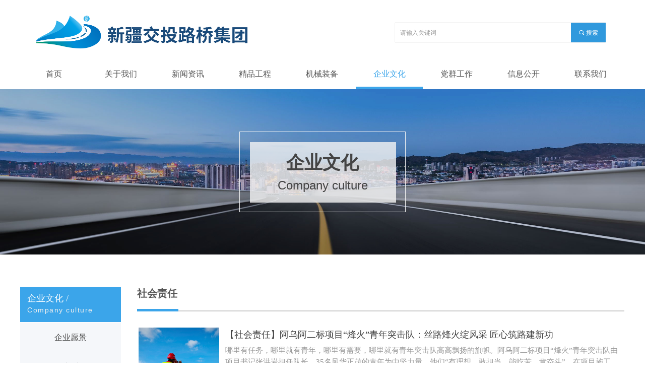

--- FILE ---
content_type: text/html; charset=utf-8
request_url: https://xjlqjt.com/shzr
body_size: 20635
content:


<!DOCTYPE html>

<html class="smart-design-mode">
<head>


        <meta name="viewport" content="width=device-width" />

    <meta http-equiv="Content-Type" content="text/html; charset=utf-8" />
    <meta name="description" />
    <meta name="keywords" />
    <meta name="renderer" content="webkit" />
    <meta name="applicable-device" content="pc" />
    <meta http-equiv="Cache-Control" content="no-transform" />
    <title>企业文化-企业官网</title>
    <link rel="icon" href="//img.wanwang.xin/sitefiles10199/10199356/网站icon.png"/><link rel="shortcut icon" href="//img.wanwang.xin/sitefiles10199/10199356/网站icon.png"/><link rel="bookmark" href="//img.wanwang.xin/sitefiles10199/10199356/网站icon.png"/>
    <link href="https://img.wanwang.xin/Designer/Content/bottom/pcstyle.css?_version=20250709210035" rel="stylesheet" type="text/css"/>
    <link href="https://img.wanwang.xin/Content/public/css/reset.css?_version=20251020152400" rel="stylesheet" type="text/css"/>
    <link href="https://img.wanwang.xin/static/iconfont/1.0.0/iconfont.css?_version=20250709210039" rel="stylesheet" type="text/css"/>
    <link href="https://img.wanwang.xin/static/iconfont/2.0.0/iconfont.css?_version=20250709210039" rel="stylesheet" type="text/css"/>
    <link href="https://img.wanwang.xin/static/iconfont/designer/iconfont.css?_version=20250709210039" rel="stylesheet" type="text/css"/>
    <link href="https://img.wanwang.xin/static/iconfont/companyinfo/iconfont.css?_version=20250709210039" rel="stylesheet" type="text/css"/>
    <link href="https://img.wanwang.xin/Designer/Content/base/css/pager.css?_version=20250709210034" rel="stylesheet" type="text/css"/>
    <link href="https://img.wanwang.xin/Designer/Content/base/css/hover-effects.css?_version=20250709210034" rel="stylesheet" type="text/css"/>
    <link href="https://img.wanwang.xin/Designer/Content/base/css/antChain.css?_version=20250709210034" rel="stylesheet" type="text/css"/>


    
    <link href="//img.wanwang.xin/pubsf/10199/10199356/css/71661_Pc_zh-CN.css?preventCdnCacheSeed=89f1b7b5200846fcabb56c2365c4db2d" rel="stylesheet" />
    <script src="https://img.wanwang.xin/Scripts/JQuery/jquery-3.6.3.min.js?_version=20250709210036" type="text/javascript"></script>
    <script src="https://img.wanwang.xin/Designer/Scripts/jquery.lazyload.min.js?_version=20250709210035" type="text/javascript"></script>
    <script src="https://img.wanwang.xin/Designer/Scripts/smart.animation.min.js?_version=20250709210035" type="text/javascript"></script>
    <script src="https://img.wanwang.xin/Designer/Content/Designer-panel/js/kino.razor.min.js?_version=20250709210034" type="text/javascript"></script>
    <script src="https://img.wanwang.xin/Scripts/common.min.js?v=20200318&_version=20250814140753" type="text/javascript"></script>
    <script src="https://img.wanwang.xin/Administration/Scripts/admin.validator.min.js?_version=20250709210033" type="text/javascript"></script>
    <script src="https://img.wanwang.xin/Administration/Content/plugins/cookie/jquery.cookie.js?_version=20250709210032" type="text/javascript"></script>

    <script type='text/javascript' id='jssor-all' src='https://img.wanwang.xin/Designer/Scripts/jssor.slider-22.2.16-all.min.js?_version=20250709210035' ></script><script type='text/javascript' id='jqueryzoom' src='https://img.wanwang.xin/Designer/Scripts/jquery.jqueryzoom.js?_version=20250709210035' ></script><script type='text/javascript' id='jqPaginator' src='https://img.wanwang.xin/Scripts/statics/js/jqPaginator.min.js?_version=20250709210036' ></script>
    
<script type="text/javascript">
           window.SEED_CONFIG = {
       customerId: ""
            };
        $.ajaxSetup({
            cache: false,
            beforeSend: function (jqXHR, settings) {
                settings.data = settings.data && settings.data.length > 0 ? (settings.data + "&") : "";
                settings.data = settings.data + "__RequestVerificationToken=" + $('input[name="__RequestVerificationToken"]').val();
                return true;
            }
        });
</script>


<script>
  window.SEED_CONFIG=window.SEED_CONFIG||{};
  window.SEED_CONFIG.siteId ="WS20250801151756000001";
  window.SEED_CONFIG.env ="prod";
</script>
<script defer="defer" src="https://o.alicdn.com/msea-fe/seed/index.js"></script>

</head>
<body id="smart-body" area="main">
 

    <input type="hidden" id="pageinfo"
           value="71661"
           data-type="1"
           data-device="Pc"
           data-entityid="71661" />
    <input id="txtDeviceSwitchEnabled" value="show" type="hidden" />


    


    
<!-- 在 mainContentWrapper 的下一层的三个div上设置了zindex。把页头页尾所在的层级调整高于中间内容，以防止中间内容遮盖页头页尾 -->

<div id="mainContentWrapper" style="background-color: transparent; background-image: none; background-repeat: no-repeat;background-position:0 0; background:-moz-linear-gradient(top, none, none);background:-webkit-gradient(linear, left top, left bottom, from(none), to(none));background:-o-linear-gradient(top, none, none);background:-ms-linear-gradient(top, none, none);background:linear-gradient(top, none, none);;
     position: relative; width: 100%;min-width:1200px;background-size: auto;" bgScroll="none">
    
    <div style="background-color: rgb(255, 255, 255); background-image: none; background-repeat: no-repeat;background-position:0 0; background:-moz-linear-gradient(top, none, none);background:-webkit-gradient(linear, left top, left bottom, from(none), to(none));background:-o-linear-gradient(top, none, none);background:-ms-linear-gradient(top, none, none);background:linear-gradient(top, none, none);;
         position: relative; width: 100%;min-width:1200px;background-size: auto; z-index:auto;" bgScroll="none">
        <div class=" header" cpid="72267" id="smv_Area0" style="width: 1200px; height: 177px;  position: relative; margin: 0 auto">
            <div id="smv_tem_1_40" ctype="banner"  class="esmartMargin smartAbs " cpid="72267" cstyle="Style1" ccolor="Item0" areaId="Area0" isContainer="True" pvid="" tareaId="Area0"  re-direction="y" daxis="Y" isdeletable="True" style="height: 111px; width: 100%; left: 0px; top: 0px;z-index:22;"><div class="yibuFrameContent tem_1_40  banner_Style1  " style="overflow:visible;;" ><div class="fullcolumn-inner smAreaC" id="smc_Area0" cid="tem_1_40" style="width:1200px">
    <div id="smv_tem_29_0" ctype="search"  class="esmartMargin smartAbs " cpid="72267" cstyle="Style2" ccolor="Item0" areaId="Area0" isContainer="False" pvid="tem_1_40" tareaId="Area0"  re-direction="all" daxis="All" isdeletable="True" style="height: 41px; width: 420px; left: 743px; top: 44px;z-index:21;"><div class="yibuFrameContent tem_29_0  search_Style2  " style="overflow:visible;;" >
<!-- w-search -->
<div class="w-search" id="search_tem_29_0">
    <div class="w-search-main">
        <a href="javascript:void(0);" class="w-search-btn">
            <i class="w-search-btn-icon mw-iconfont ">&#xb060;</i>
            <span class="w-search-btn-txt  ">搜索</span>
        </a>

        <div class="w-search-inner w-placeholder ">
            <input type="text" placeholder="请输入关键词" class="w-search-input">
        </div>
    </div>
    <ul class="w-searchkey">
            <li class="w-searchkey-item"><a href="javascript:void(0);" displayorder="0" data-type="news" name="文章"></a></li>
            <li class="w-searchkey-item"><a href="javascript:void(0);" displayorder="1" data-type="product" name="产品"></a></li>
    </ul>
    <input type="hidden" id="hid_tem_29_0" value="news">
</div>

<script type="text/javascript">
    (function () {
        var width = 420;
        var height = 41;
        var topborder = parseInt($("#search_tem_29_0 .w-search-main").css("border-top-width"));
        var bottomborder = parseInt($("#search_tem_29_0 .w-search-main").css("border-bottom-width"));
        var realHeight = parseInt(height) - topborder - bottomborder;
        $('#search_tem_29_0').css({
            width:  width,
            height: realHeight
        });
        $('#search_tem_29_0 .w-search-main').css({
            height: realHeight,
            lineHeight: realHeight + 'px',
        });
        $('#search_tem_29_0 .w-search-btn').css({
            height: realHeight,
            lineHeight: realHeight + 'px',
        });
        $('#search_tem_29_0 .w-search-inner').css({
            height: realHeight,
            lineHeight: realHeight + 'px',
        });
        $('#search_tem_29_0 .w-searchkey .w-searchkey-item').css({
            height: realHeight,
            lineHeight: realHeight + 'px',
        });

        var $inputBox = $('#search_tem_29_0 .w-search-inner');
        var $input = $inputBox.find('input');
        var inputHeight = $inputBox.height();
        var fontHeight = +$input.css('fontSize').replace('px', '') + 6;

        $input.css({
            height: fontHeight,
            lineHeight: fontHeight + 'px',
            marginTop: (inputHeight - fontHeight) / 2
        });

        JPlaceHolder(searchPlaceHolder_tem_29_0);
        function searchPlaceHolder_tem_29_0() {
            var placeHeight_tem_29_0 = $("#smv_tem_29_0 .w-search-inner.w-placeholder .w-search-input").height();
             $("#smv_tem_29_0 .w-search-inner.w-placeholder .placeholder-text .placeholder-text-in").css("lineHeight", placeHeight_tem_29_0 + "px");
        }
        var zIndex = $("#smv_tem_29_0").css("z-index");
        $('#search_tem_29_0').find('.w-search-input').off('input').on('input', function () {
            var val = $(this).val();
            if (val) {
                val = val.replace(/</g, "&lt;").replace(/>/g, "&gt;");
                $('#search_tem_29_0').find('.w-searchkey-item a').each(function (index) {
                    var name = $(this).attr("name");
                    var text = '在' + name + '中搜索"' + val + '"';
                    $(this).html(text);
                });
                $('#search_tem_29_0').find('.w-searchkey').slideDown(100);
                $("#smv_tem_29_0").css("z-index", 10001);
            } else {
                $('#search_tem_29_0').find('.w-searchkey').slideUp(0);
                $("#smv_tem_29_0").css("z-index", zIndex);
            }
            

        });
        if ("Publish" != "Design") {
            $('#search_tem_29_0 .w-searchkey-item a').off('click').on('click', function () {
                var type = $(this).attr('data-type');
                $('#hid_tem_29_0').val(type);
                var keyword = $("#search_tem_29_0 .w-search-input").val();
                if (keyword.replace(/(^\s*)|(\s*$)/g, "") == "") {
                    alert("搜索关键词不能为空")
                    return;
                }
                if (type == "news") {
                    window.location.href = "/NewsInfoSearch?searchKey=" + encodeURIComponent(keyword);
                }
                else {
                    window.location.href = "/ProductInfoSearch?searchKey=" + encodeURIComponent(keyword);
                }
            });
            $('#search_tem_29_0 .w-search-btn').off('click').on('click', function () {
                var type = $('#hid_tem_29_0').val();
                var keyword = $("#search_tem_29_0 .w-search-input").val();
                if (keyword.replace(/(^\s*)|(\s*$)/g, "") == "") {
                    alert("搜索关键词不能为空")
                    return;
                }
                if (type == "news") {
                    window.location.href = "/NewsInfoSearch?searchKey=" + encodeURIComponent(keyword);
                }
                else {
                    window.location.href = "/ProductInfoSearch?searchKey=" + encodeURIComponent(keyword);
                }
            });
            $("#search_tem_29_0 .w-search-input").keydown(function (e) {
                if (e.keyCode == 13) {
                    $('#search_tem_29_0 .w-search-btn').click();
                }
            })
        }
    })(jQuery);
</script></div></div><div id="smv_tem_6_40" ctype="logoimage"  class="esmartMargin smartAbs " cpid="72267" cstyle="Style1" ccolor="Item0" areaId="Area0" isContainer="False" pvid="tem_1_40" tareaId="Area0"  re-direction="all" daxis="All" isdeletable="True" style="height: 69px; width: 440px; left: 30px; top: 29px;z-index:6;"><div class="yibuFrameContent tem_6_40  logoimage_Style1  " style="overflow:visible;;" >
<div class="w-image-box" data-fillType="0" id="div_tem_6_40">
    <a target="_self" href="/sy">
        <img loading="lazy" src="//img.wanwang.xin/contents/sitefiles2039/10199356/images/50134151.png" alt="" title="" id="img_smv_tem_6_40" style="width: 440px; height:69px;">
    </a>
</div>

<script type="text/javascript">
    //DOM已经加载完毕不必 $(fn)
    InitImageSmv2("tem_6_40", "440", "69", "0");
    $(function () {
    });
</script>

</div></div></div>
<div id="bannerWrap_tem_1_40" class="fullcolumn-outer" style="position: absolute; top: 0; bottom: 0;">
</div>

<script type="text/javascript">

    $(function () {
        var resize = function () {
            $("#smv_tem_1_40 >.yibuFrameContent>.fullcolumn-inner").width($("#smv_tem_1_40").parent().width());
            $('#bannerWrap_tem_1_40').fullScreen(function (t) {
                if (VisitFromMobile()) {
                    t.css("min-width", t.parent().width())
                }
            });
        }
        if (typeof (LayoutConverter) !== "undefined") {
            LayoutConverter.CtrlJsVariableList.push({
                CtrlId: "tem_1_40",
                ResizeFunc: resize,
            });
        } else {
            $(window).resize(function (e) {
                if (e.target == this) {
                    resize();
                }
            });
        }

        resize();
    });
</script>
</div></div><div id="smv_tem_27_57" ctype="banner"  class="esmartMargin smartAbs " cpid="72267" cstyle="Style1" ccolor="Item0" areaId="Area0" isContainer="True" pvid="" tareaId="Area0"  re-direction="y" daxis="Y" isdeletable="True" style="height: 60px; width: 100%; left: 0px; top: 110px;z-index:9;"><div class="yibuFrameContent tem_27_57  banner_Style1  " style="overflow:visible;;" ><div class="fullcolumn-inner smAreaC" id="smc_Area0" cid="tem_27_57" style="width:1200px">
    <div id="smv_tem_69_57" ctype="nav"  class="esmartMargin smartAbs " cpid="72267" cstyle="Style13" ccolor="Item0" areaId="Area0" isContainer="False" pvid="tem_27_57" tareaId="Area0"  re-direction="all" daxis="All" isdeletable="True" style="height: 61px; width: 1199px; left: 0px; top: 6px;z-index:2;"><div class="yibuFrameContent tem_69_57  nav_Style13  " style="overflow:visible;;" ><div id="nav_tem_69_57" class="nav_pc_t_3">
    <ul class="w-nav" navstyle="style3">
            <li class="sliding-box" style="left:-0px;top:-0px">
                <div class="sliding" style="width:11.1111111111111%;"></div>
            </li>
                <li class="w-nav-inner" style="height:61px;line-height:61px;width:11.1111111111111%;">
                    <div class="w-nav-item">
                            <a href="/sy" target="_self" class="w-nav-item-link">
                                <span class="mw-iconfont"></span>
                                <span class="w-link-txt">首页</span>

                                    <span class="w-link-txt-hover" style="display:none">首页</span>
                            </a>
                        <div class="sliding" style="width:11.1111111111111%;"></div>
                    </div>

                </li>
                <li class="w-nav-inner" style="height:61px;line-height:61px;width:11.1111111111111%;">
                    <div class="w-nav-item">
                            <a href="/gsjj" target="_self" class="w-nav-item-link">
                                <span class="mw-iconfont"></span>
                                <span class="w-link-txt">关于我们</span>

                                    <span class="w-link-txt-hover" style="display:none">关于我们</span>
                            </a>
                        <div class="sliding" style="width:11.1111111111111%;"></div>
                    </div>
                        <ul class="w-subnav" style="width:133px">
                                <li class="w-subnav-item userWidth">
                                        <a href="/gsjj" target="_self" class="w-subnav-link" style="height:61px;line-height:61px;">
                                            <span class="mw-iconfont"></span>
                                            <span class="w-sublink-txt">公司简介</span>
                                                <span class="w-sublink-txt-hover" style="display:none">公司简介</span>
                                        </a>

                                </li>
                                <li class="w-subnav-item userWidth">
                                        <a href="/zzjg" target="_self" class="w-subnav-link" style="height:61px;line-height:61px;">
                                            <span class="mw-iconfont"></span>
                                            <span class="w-sublink-txt">组织机构</span>
                                                <span class="w-sublink-txt-hover" style="display:none">组织机构</span>
                                        </a>

                                </li>
                                <li class="w-subnav-item userWidth">
                                        <a href="/cydw" target="_self" class="w-subnav-link" style="height:61px;line-height:61px;">
                                            <span class="mw-iconfont"></span>
                                            <span class="w-sublink-txt">成员单位</span>
                                                <span class="w-sublink-txt-hover" style="display:none">成员单位</span>
                                        </a>

                                </li>
                        </ul>

                </li>
                <li class="w-nav-inner" style="height:61px;line-height:61px;width:11.1111111111111%;">
                    <div class="w-nav-item">
                            <a href="/xwzx" target="_self" class="w-nav-item-link">
                                <span class="mw-iconfont"></span>
                                <span class="w-link-txt">新闻资讯</span>

                                    <span class="w-link-txt-hover" style="display:none">新闻资讯</span>
                            </a>
                        <div class="sliding" style="width:11.1111111111111%;"></div>
                    </div>

                </li>
                <li class="w-nav-inner" style="height:61px;line-height:61px;width:11.1111111111111%;">
                    <div class="w-nav-item">
                            <a href="/jpgc" target="_self" class="w-nav-item-link">
                                <span class="mw-iconfont"></span>
                                <span class="w-link-txt">精品工程</span>

                                    <span class="w-link-txt-hover" style="display:none">精品工程</span>
                            </a>
                        <div class="sliding" style="width:11.1111111111111%;"></div>
                    </div>

                </li>
                <li class="w-nav-inner" style="height:61px;line-height:61px;width:11.1111111111111%;">
                    <div class="w-nav-item">
                            <a href="/jxzb" target="_self" class="w-nav-item-link">
                                <span class="mw-iconfont"></span>
                                <span class="w-link-txt">机械装备</span>

                                    <span class="w-link-txt-hover" style="display:none">机械装备</span>
                            </a>
                        <div class="sliding" style="width:11.1111111111111%;"></div>
                    </div>

                </li>
                <li class="w-nav-inner" style="height:61px;line-height:61px;width:11.1111111111111%;">
                    <div class="w-nav-item">
                            <a href="/qyyj" target="_self" class="w-nav-item-link">
                                <span class="mw-iconfont"></span>
                                <span class="w-link-txt">企业文化</span>

                                    <span class="w-link-txt-hover" style="display:none">企业文化</span>
                            </a>
                        <div class="sliding" style="width:11.1111111111111%;"></div>
                    </div>
                        <ul class="w-subnav" style="width:133px">
                                <li class="w-subnav-item userWidth">
                                        <a href="/qyyj" target="_self" class="w-subnav-link" style="height:61px;line-height:61px;">
                                            <span class="mw-iconfont"></span>
                                            <span class="w-sublink-txt">企业愿景</span>
                                                <span class="w-sublink-txt-hover" style="display:none">企业愿景</span>
                                        </a>

                                </li>
                                <li class="w-subnav-item userWidth">
                                        <a href="/lsyy" target="_self" class="w-subnav-link" style="height:61px;line-height:61px;">
                                            <span class="mw-iconfont"></span>
                                            <span class="w-sublink-txt">历史渊源</span>
                                                <span class="w-sublink-txt-hover" style="display:none">历史渊源</span>
                                        </a>

                                </li>
                                <li class="w-subnav-item userWidth">
                                        <a href="/whdt" target="_self" class="w-subnav-link" style="height:61px;line-height:61px;">
                                            <span class="mw-iconfont"></span>
                                            <span class="w-sublink-txt">文化动态</span>
                                                <span class="w-sublink-txt-hover" style="display:none">文化动态</span>
                                        </a>

                                </li>
                                <li class="w-subnav-item userWidth">
                                        <a href="/shzr" target="_self" class="w-subnav-link" style="height:61px;line-height:61px;">
                                            <span class="mw-iconfont"></span>
                                            <span class="w-sublink-txt">社会责任</span>
                                                <span class="w-sublink-txt-hover" style="display:none">社会责任</span>
                                        </a>

                                </li>
                                <li class="w-subnav-item userWidth">
                                        <a href="/ygfc" target="_self" class="w-subnav-link" style="height:61px;line-height:61px;">
                                            <span class="mw-iconfont"></span>
                                            <span class="w-sublink-txt">员工风采</span>
                                                <span class="w-sublink-txt-hover" style="display:none">员工风采</span>
                                        </a>

                                </li>
                        </ul>

                </li>
                <li class="w-nav-inner" style="height:61px;line-height:61px;width:11.1111111111111%;">
                    <div class="w-nav-item">
                            <a href="/djgz" target="_self" class="w-nav-item-link">
                                <span class="mw-iconfont"></span>
                                <span class="w-link-txt">党群工作</span>

                                    <span class="w-link-txt-hover" style="display:none">党群工作</span>
                            </a>
                        <div class="sliding" style="width:11.1111111111111%;"></div>
                    </div>
                        <ul class="w-subnav" style="width:133px">
                                <li class="w-subnav-item userWidth">
                                        <a href="/djgz" target="_self" class="w-subnav-link" style="height:61px;line-height:61px;">
                                            <span class="mw-iconfont"></span>
                                            <span class="w-sublink-txt">党建工作</span>
                                                <span class="w-sublink-txt-hover" style="display:none">党建工作</span>
                                        </a>

                                </li>
                                <li class="w-subnav-item userWidth">
                                        <a href="/jjgz" target="_self" class="w-subnav-link" style="height:61px;line-height:61px;">
                                            <span class="mw-iconfont"></span>
                                            <span class="w-sublink-txt">纪检工作</span>
                                                <span class="w-sublink-txt-hover" style="display:none">纪检工作</span>
                                        </a>

                                </li>
                                <li class="w-subnav-item userWidth">
                                        <a href="/esdzl" target="_self" class="w-subnav-link" style="height:61px;line-height:61px;">
                                            <span class="mw-iconfont"></span>
                                            <span class="w-sublink-txt">二十大专栏</span>
                                                <span class="w-sublink-txt-hover" style="display:none">二十大专栏</span>
                                        </a>

                                </li>
                                <li class="w-subnav-item userWidth">
                                        <a href="/pfzl" target="_self" class="w-subnav-link" style="height:61px;line-height:61px;">
                                            <span class="mw-iconfont"></span>
                                            <span class="w-sublink-txt">普法专栏</span>
                                                <span class="w-sublink-txt-hover" style="display:none">普法专栏</span>
                                        </a>

                                </li>
                        </ul>

                </li>
                <li class="w-nav-inner" style="height:61px;line-height:61px;width:11.1111111111111%;">
                    <div class="w-nav-item">
                            <a href="/gsgg" target="_self" class="w-nav-item-link">
                                <span class="mw-iconfont"></span>
                                <span class="w-link-txt">信息公开</span>

                                    <span class="w-link-txt-hover" style="display:none">信息公开</span>
                            </a>
                        <div class="sliding" style="width:11.1111111111111%;"></div>
                    </div>
                        <ul class="w-subnav" style="width:133px">
                                <li class="w-subnav-item userWidth">
                                        <a href="/gsgg" target="_self" class="w-subnav-link" style="height:61px;line-height:61px;">
                                            <span class="mw-iconfont"></span>
                                            <span class="w-sublink-txt">公司公告</span>
                                                <span class="w-sublink-txt-hover" style="display:none">公司公告</span>
                                        </a>

                                </li>
                                <li class="w-subnav-item userWidth">
                                        <a href="/rsxx" target="_self" class="w-subnav-link" style="height:61px;line-height:61px;">
                                            <span class="mw-iconfont"></span>
                                            <span class="w-sublink-txt">人事信息</span>
                                                <span class="w-sublink-txt-hover" style="display:none">人事信息</span>
                                        </a>

                                </li>
                                <li class="w-subnav-item userWidth">
                                        <a href="/ygzp" target="_self" class="w-subnav-link" style="height:61px;line-height:61px;">
                                            <span class="mw-iconfont"></span>
                                            <span class="w-sublink-txt">员工招聘</span>
                                                <span class="w-sublink-txt-hover" style="display:none">员工招聘</span>
                                        </a>

                                </li>
                        </ul>

                </li>
                <li class="w-nav-inner" style="height:61px;line-height:61px;width:11.1111111111111%;">
                    <div class="w-nav-item">
                            <a href="/lxwm" target="_self" class="w-nav-item-link">
                                <span class="mw-iconfont"></span>
                                <span class="w-link-txt">联系我们</span>

                                    <span class="w-link-txt-hover" style="display:none">联系我们</span>
                            </a>
                        <div class="sliding" style="width:11.1111111111111%;"></div>
                    </div>

                </li>


    </ul>
</div>
<script>
    $(function () {
        $('#nav_tem_69_57').find('.w-subnav').hide();
        var $this, item, itemAll, index, itemW, goTo;
        $('#nav_tem_69_57').off('mouseenter').on('mouseenter', '.w-nav-inner', function () {
            itemAll = $('#nav_tem_69_57').find('.w-subnav');
            $this = $(this);
            $this.find('.w-link-txt').css('display', "none");
            $this.find('.w-link-txt-hover').css('display', "");
            item = $this.find('.w-subnav');
            index = $this.index() -1;
            itemW = $this.width();
            goTo = itemW * index;
            item.slideDown();
            $('#nav_tem_69_57').find('.sliding-box .sliding').hide().show().stop().animate({
                left: goTo
            }, 200, "linear");
        }).off('mouseleave').on('mouseleave', '.w-nav-inner', function () {
            $this = $(this);
            $this.find('.w-link-txt').css('display', "");
            $this.find('.w-link-txt-hover').css('display', "none");
            item = $this.find('.w-subnav');
            item.stop().slideUp();
            $('#nav_tem_69_57').find('.sliding-box .sliding').stop().fadeOut(200);
        });

        $('#smv_tem_69_57 .w-subnav-item').off('mouseenter')
            .on('mouseenter', function () {
            $this = $(this);
            $this.find('.w-sublink-txt').css('display', "none");
            $this.find('.w-sublink-txt-hover').css('display', "block");
        })
         .off('mouseleave').on('mouseleave', function (e) {
            $this = $(this);
            $this.find('.w-sublink-txt').css('display', "block");
            $this.find('.w-sublink-txt-hover').css('display', "none");
        })

        SetNavSelectedStyle('nav_tem_69_57');//选中当前导航
    });
</script></div></div></div>
<div id="bannerWrap_tem_27_57" class="fullcolumn-outer" style="position: absolute; top: 0; bottom: 0;">
</div>

<script type="text/javascript">

    $(function () {
        var resize = function () {
            $("#smv_tem_27_57 >.yibuFrameContent>.fullcolumn-inner").width($("#smv_tem_27_57").parent().width());
            $('#bannerWrap_tem_27_57').fullScreen(function (t) {
                if (VisitFromMobile()) {
                    t.css("min-width", t.parent().width())
                }
            });
        }
        if (typeof (LayoutConverter) !== "undefined") {
            LayoutConverter.CtrlJsVariableList.push({
                CtrlId: "tem_27_57",
                ResizeFunc: resize,
            });
        } else {
            $(window).resize(function (e) {
                if (e.target == this) {
                    resize();
                }
            });
        }

        resize();
    });
</script>
</div></div>
        </div>
    </div>

    <div class="main-layout-wrapper" id="smv_AreaMainWrapper" style="background-color: rgb(255, 255, 255); background-image: none;
         background-repeat: no-repeat;background-position:0 0; background:-moz-linear-gradient(top, none, none);background:-webkit-gradient(linear, left top, left bottom, from(none), to(none));background:-o-linear-gradient(top, none, none);background:-ms-linear-gradient(top, none, none);background:linear-gradient(top, none, none);;background-size: auto; z-index:auto;"
         bgScroll="none">
        <div class="main-layout" id="tem-main-layout11" style="width: 100%;">
            <div style="display: none">
                
            </div>
            <div class="" id="smv_MainContent" rel="mainContentWrapper" style="width: 100%; min-height: 300px; position: relative; ">
                
                <div class="smvWrapper"  style="min-width:1200px;  position: relative; background-color: transparent; background-image: none; background-repeat: no-repeat; background:-moz-linear-gradient(top, none, none);background:-webkit-gradient(linear, left top, left bottom, from(none), to(none));background:-o-linear-gradient(top, none, none);background:-ms-linear-gradient(top, none, none);background:linear-gradient(top, none, none);;background-position:0 0;background-size:auto;" bgScroll="none"><div class="smvContainer" id="smv_Main" cpid="71661" style="min-height:400px;width:1200px;height:1756px;  position: relative; "><div id="smv_con_43_6" ctype="area"  class="esmartMargin smartAbs " cpid="71661" cstyle="Style1" ccolor="Item1" areaId="Main" isContainer="True" pvid="" tareaId="Main"  re-direction="all" daxis="All" isdeletable="True" style="height: 1361px; width: 1200px; left: 0px; top: 391px;z-index:4;"><div class="yibuFrameContent con_43_6  area_Style1  " style="overflow:visible;;" ><div class="w-container" data-effect-name="enterTop">
    <div class="smAreaC" id="smc_Area0" cid="con_43_6">
        <div id="smv_con_44_6" ctype="area"  class="esmartMargin smartAbs " cpid="71661" cstyle="Style1" ccolor="Item1" areaId="Area0" isContainer="True" pvid="con_43_6" tareaId=""  re-direction="all" daxis="All" isdeletable="True" style="height: 804px; width: 229px; left: 0px; top: 0px;z-index:1;"><div class="yibuFrameContent con_44_6  area_Style1  " style="overflow:visible;;" ><div class="w-container" data-effect-name="enterTop">
    <div class="smAreaC" id="smc_Area0" cid="con_44_6">
        <div id="smv_con_50_6" ctype="area"  class="esmartMargin smartAbs " cpid="71661" cstyle="Style1" ccolor="Item0" areaId="Area0" isContainer="True" pvid="con_44_6" tareaId=""  re-direction="all" daxis="All" isdeletable="True" style="height: 70px; width: 200px; left: 0px; top: 414px;z-index:2;"><div class="yibuFrameContent con_50_6  area_Style1  " style="overflow:visible;;" ><div class="w-container" data-effect-name="enterTop">
    <div class="smAreaC" id="smc_Area0" cid="con_50_6">
        <div id="smv_con_51_6" ctype="text"  class="esmartMargin smartAbs " cpid="71661" cstyle="Style1" ccolor="Item1" areaId="Area0" isContainer="False" pvid="con_50_6" tareaId=""  re-direction="all" daxis="All" isdeletable="True" style="height: 53px; width: 157px; left: 14px; top: 8px;z-index:4;"><div class="yibuFrameContent con_51_6  text_Style1  " style="overflow:hidden;;" ><div id='txt_con_51_6' style="height: 100%;">
    <div class="editableContent" id="txtc_con_51_6" style="height: 100%; word-wrap:break-word;">
        <p><span style="font-family:Source Han Sans"><span style="font-size:18px"><span style="line-height:1.75"><span style="color:#ffffff">联系我们&nbsp;/</span></span></span></span></p>

<p><span style="letter-spacing:1.5px"><span style="color:#eeeeee"><span style="font-family:Arial,Helvetica,sans-serif"><span style="font-size:14px">Contact</span>&nbsp;<span style="font-size:14px">us</span></span></span></span></p>

    </div>
</div>

<script>
    var tables = $(' #smv_con_51_6').find('table')
    for (var i = 0; i < tables.length; i++) {
        var tab = tables[i]
        var borderWidth = $(tab).attr('border')
        if (borderWidth <= 0 || !borderWidth) {
            console.log(tab)
            $(tab).addClass('hidden-border')
            $(tab).children("tbody").children("tr").children("td").addClass('hidden-border')
            $(tab).children("tbody").children("tr").children("th").addClass('hidden-border')
            $(tab).children("thead").children("tr").children("td").addClass('hidden-border')
            $(tab).children("thead").children("tr").children("th").addClass('hidden-border')
            $(tab).children("tfoot").children("tr").children("td").addClass('hidden-border')
            $(tab).children("tfoot").children("tr").children("th").addClass('hidden-border')
        }
    }
</script></div></div>    </div>
</div></div></div><div id="smv_con_47_6" ctype="area"  class="esmartMargin smartAbs " cpid="71661" cstyle="Style1" ccolor="Item0" areaId="Area0" isContainer="True" pvid="con_44_6" tareaId=""  re-direction="all" daxis="All" isdeletable="True" style="height: 282px; width: 200px; left: 0px; top: 485px;z-index:3;"><div class="yibuFrameContent con_47_6  area_Style1  " style="overflow:visible;;" ><div class="w-container" data-effect-name="enterTop">
    <div class="smAreaC" id="smc_Area0" cid="con_47_6">
        <div id="smv_con_48_6" ctype="companyinfo"  class="esmartMargin smartAbs " cpid="71661" cstyle="Style1" ccolor="Item0" areaId="Area0" isContainer="False" pvid="con_47_6" tareaId=""  re-direction="all" daxis="All" isdeletable="True" style="height: 258px; width: 173px; left: 11px; top: 10px;z-index:6;"><div class="yibuFrameContent con_48_6  companyinfo_Style1  " style="overflow:hidden;;" ><ul class="w-company-info iconStyle2">
        <li class="company-info-item">
            <a href="javascript:void(0)"  >
                <span class="company-info-icon ">
                    <i class="ltd-icon gs-gongsi"></i>
                 </span
                ><span class="company-text"
                    ><span class="company-info-title" style="white-space:pre"></span
                    ><span class="company-info-text">新疆路桥建设集团有限公司</span>
                </span>
            </a>
        </li>
        <li class="company-info-item">
            <a href="javascript:void(0)"  >
                <span class="company-info-icon ">
                    <i class="ltd-icon gs-dizhi"></i>
                 </span
                ><span class="company-text"
                    ><span class="company-info-title" style="white-space:pre"></span
                    ><span class="company-info-text">新疆维吾尔自治区乌鲁木齐市沙依巴克区黄河路252号，自治区公路管理局第十层、第十一层</span>
                </span>
            </a>
        </li>
        <li class="company-info-item">
            <a href="tel:0991-5850887"  >
                <span class="company-info-icon ">
                    <i class="ltd-icon gs-dianhua"></i>
                 </span
                ><span class="company-text"
                    ><span class="company-info-title" style="white-space:pre"></span
                    ><span class="company-info-text">0991-5850887</span>
                </span>
            </a>
        </li>
        <li class="company-info-item">
            <a href="mailto:xinlqjb@126.com"  >
                <span class="company-info-icon ">
                    <i class="ltd-icon gs-youxiang"></i>
                 </span
                ><span class="company-text"
                    ><span class="company-info-title" style="white-space:pre"></span
                    ><span class="company-info-text">xinlqjb@126.com</span>
                </span>
            </a>
        </li>
</ul></div></div>    </div>
</div></div></div><div id="smv_con_45_6" ctype="area"  class="esmartMargin smartAbs " cpid="71661" cstyle="Style1" ccolor="Item0" areaId="Area0" isContainer="True" pvid="con_44_6" tareaId="Main"  re-direction="all" daxis="All" isdeletable="True" style="height: 70px; width: 200px; left: 0px; top: 1px;z-index:2;"><div class="yibuFrameContent con_45_6  area_Style1  " style="overflow:visible;;" ><div class="w-container" data-effect-name="enterTop">
    <div class="smAreaC" id="smc_Area0" cid="con_45_6">
        <div id="smv_con_46_6" ctype="text"  class="esmartMargin smartAbs " cpid="71661" cstyle="Style1" ccolor="Item1" areaId="Area0" isContainer="False" pvid="con_45_6" tareaId=""  re-direction="all" daxis="All" isdeletable="True" style="height: 53px; width: 157px; left: 14px; top: 8px;z-index:4;"><div class="yibuFrameContent con_46_6  text_Style1  " style="overflow:hidden;;" ><div id='txt_con_46_6' style="height: 100%;">
    <div class="editableContent" id="txtc_con_46_6" style="height: 100%; word-wrap:break-word;">
        <p><span style="font-family:Source Han Sans"><span style="font-size:18px"><span style="line-height:1.75"><span style="color:#ffffff">企业文化 /</span></span></span></span></p>

<p><span style="line-height:1"><span style="color:#eeeeee"><span style="letter-spacing:1.5px"><span style="font-size:14px"><span style="font-family:Arial,Helvetica,sans-serif">Company culture</span></span></span></span></span></p>

<p style="text-align:center">&nbsp;</p>

    </div>
</div>

<script>
    var tables = $(' #smv_con_46_6').find('table')
    for (var i = 0; i < tables.length; i++) {
        var tab = tables[i]
        var borderWidth = $(tab).attr('border')
        if (borderWidth <= 0 || !borderWidth) {
            console.log(tab)
            $(tab).addClass('hidden-border')
            $(tab).children("tbody").children("tr").children("td").addClass('hidden-border')
            $(tab).children("tbody").children("tr").children("th").addClass('hidden-border')
            $(tab).children("thead").children("tr").children("td").addClass('hidden-border')
            $(tab).children("thead").children("tr").children("th").addClass('hidden-border')
            $(tab).children("tfoot").children("tr").children("td").addClass('hidden-border')
            $(tab).children("tfoot").children("tr").children("th").addClass('hidden-border')
        }
    }
</script></div></div>    </div>
</div></div></div><div id="smv_con_49_6" ctype="nav"  class="esmartMargin smartAbs " cpid="71661" cstyle="Style9" ccolor="Item0" areaId="Area0" isContainer="False" pvid="con_44_6" tareaId=""  re-direction="all" daxis="All" isdeletable="True" style="height: 292px; width: 200px; left: 0px; top: 72px;z-index:0;"><div class="yibuFrameContent con_49_6  nav_Style9  " style="overflow:visible;;" ><div class="nav_pc_t_9" id="nav_con_49_6">
    <ul class="w-nav" navstyle="style10">
            <li class="sliding-box" style="left:-0px;top:-0px">
                <div class="sliding" style="height:58px"></div>
            </li>
                <li class="w-nav-inner" style="height:20%;line-height:58px">
                    <div class="w-nav-item">
                        <a href="/qyyj" target="_self" class="w-nav-item-link">
                            <span class="mw-iconfont"></span>
                            <span class="w-link-txt">企业愿景</span>
                        </a>
                      
                    </div>
                </li>
                <li class="w-nav-inner" style="height:20%;line-height:58px">
                    <div class="w-nav-item">
                        <a href="/lsyy" target="_self" class="w-nav-item-link">
                            <span class="mw-iconfont"></span>
                            <span class="w-link-txt">历史渊源</span>
                        </a>
                      
                    </div>
                </li>
                <li class="w-nav-inner" style="height:20%;line-height:58px">
                    <div class="w-nav-item">
                        <a href="/whdt" target="_self" class="w-nav-item-link">
                            <span class="mw-iconfont"></span>
                            <span class="w-link-txt">文化动态</span>
                        </a>
                      
                    </div>
                </li>
                <li class="w-nav-inner" style="height:20%;line-height:58px">
                    <div class="w-nav-item">
                        <a href="/shzr" target="_self" class="w-nav-item-link">
                            <span class="mw-iconfont"></span>
                            <span class="w-link-txt">社会责任</span>
                        </a>
                      
                    </div>
                </li>
                <li class="w-nav-inner" style="height:20%;line-height:58px">
                    <div class="w-nav-item">
                        <a href="/ygfc" target="_self" class="w-nav-item-link">
                            <span class="mw-iconfont"></span>
                            <span class="w-link-txt">员工风采</span>
                        </a>
                      
                    </div>
                </li>


    </ul>
</div>
<script>
    $(function () {
        $('#nav_con_49_6').find('.w-subnav').hide();
        var $this, item, itemAll, index, itemH, goTo;
        $('#nav_con_49_6').off('mouseenter').on('mouseenter', '.w-nav-inner', function () {
            itemAll = $('.w-nav').find('.w-subnav');
            $this = $(this);
            item = $this.find('.w-subnav');
            item.fadeIn();
            itemH = $this.height();
            index = $this.index() - 1;
            goTo = itemH * index;
            $('#nav_con_49_6').find('.sliding').hide().show().stop().animate({
                top: goTo
            }, 200, 'linear');
        }).off('mouseleave').on('mouseleave', '.w-nav-inner', function () {
            item = $(this).find('.w-subnav');
            item.fadeOut(150);
            $('#nav_con_49_6').find('.sliding').stop().fadeOut(200);
        });
        SetNavSelectedStyle('nav_con_49_6');//选中当前导航
    });
</script></div></div>    </div>
</div></div></div><div id="smv_con_52_6" ctype="text"  class="esmartMargin smartAbs " cpid="71661" cstyle="Style1" ccolor="Item2" areaId="Area0" isContainer="False" pvid="con_43_6" tareaId=""  re-direction="all" daxis="All" isdeletable="True" style="height: 34px; width: 96px; left: 232px; top: 4px;z-index:13;"><div class="yibuFrameContent con_52_6  text_Style1  " style="overflow:hidden;;" ><div id='txt_con_52_6' style="height: 100%;">
    <div class="editableContent" id="txtc_con_52_6" style="height: 100%; word-wrap:break-word;">
        <p><span style="color:#555555"><span style="font-size:20px"><strong>社会责任</strong></span></span></p>

    </div>
</div>

<script>
    var tables = $(' #smv_con_52_6').find('table')
    for (var i = 0; i < tables.length; i++) {
        var tab = tables[i]
        var borderWidth = $(tab).attr('border')
        if (borderWidth <= 0 || !borderWidth) {
            console.log(tab)
            $(tab).addClass('hidden-border')
            $(tab).children("tbody").children("tr").children("td").addClass('hidden-border')
            $(tab).children("tbody").children("tr").children("th").addClass('hidden-border')
            $(tab).children("thead").children("tr").children("td").addClass('hidden-border')
            $(tab).children("thead").children("tr").children("th").addClass('hidden-border')
            $(tab).children("tfoot").children("tr").children("td").addClass('hidden-border')
            $(tab).children("tfoot").children("tr").children("th").addClass('hidden-border')
        }
    }
</script></div></div><div id="smv_con_53_6" ctype="line"  class="esmartMargin smartAbs " cpid="71661" cstyle="Style1" ccolor="Item3" areaId="Area0" isContainer="False" pvid="con_43_6" tareaId=""  re-direction="x" daxis="All" isdeletable="True" style="height: 20px; width: 967px; left: 232px; top: 38px;z-index:11;"><div class="yibuFrameContent con_53_6  line_Style1  " style="overflow:visible;;" ><!-- w-line -->
<div style="position:relative; height:100%">
    <div class="w-line" style="position:absolute;top:50%;" linetype="horizontal"></div>
</div>
</div></div><div id="smv_con_54_6" ctype="line"  class="esmartMargin smartAbs " cpid="71661" cstyle="Style1" ccolor="Item3" areaId="Area0" isContainer="False" pvid="con_43_6" tareaId=""  re-direction="x" daxis="All" isdeletable="True" style="height: 20px; width: 82px; left: 232px; top: 36px;z-index:14;"><div class="yibuFrameContent con_54_6  line_Style1  " style="overflow:visible;;" ><!-- w-line -->
<div style="position:relative; height:100%">
    <div class="w-line" style="position:absolute;top:50%;" linetype="horizontal"></div>
</div>
</div></div><div id="smv_con_55_6" ctype="listnews"  class="esmartMargin smartAbs " cpid="71661" cstyle="Style4" ccolor="Item0" areaId="Area0" isContainer="False" pvid="con_43_6" tareaId="Main"  re-direction="all" daxis="All" isdeletable="True" style="height: 1178px; width: 961px; left: 235px; top: 82px;z-index:10038;"><div class="yibuFrameContent con_55_6  listnews_Style4  " style="overflow:visible;;" >    <div class="w-list xn-resize">
        <ul class="w-article-list w-list-ul " id="ulList_con_55_6"
            data-title-autolines="1"
            data-desc-autolines="2">
                <li class="w-list-item f-clearfix  " onclick="updateList(event)" data-list-title="【社会责任】阿乌阿二标项目“烽火”青年突击队：丝路烽火绽风采 匠心筑路建新功" data-list-picurl="//img.wanwang.xin/contents/sitefiles2039/10199356/images/56334711.png" data-list-id="8177156" data-control-id="smv_con_55_6">
                    <div class="w-list-pic">
                        <a href="/newsinfo/8177156.html" target="_self" class="w-list-piclink">
                            <img loading="lazy" class="w-listpic-in" src="//img.wanwang.xin/contents/sitefiles2039/10199356/images/56334711.png" />
                        </a>
                    </div>
                    <div class="w-list-r">
                        <div class="w-list-r-in">
                            <h3 class="w-list-title">
                                <a href="/newsinfo/8177156.html" target="_self" class="w-list-titlelink">【社会责任】阿乌阿二标项目“烽火”青年突击队：丝路烽火绽风采 匠心筑路建新功</a>
                            </h3>
                            <p class="w-list-desc ">哪里有任务，哪里就有青年，哪里有需要，哪里就有青年突击队高高飘扬的旗帜。阿乌阿二标项目“烽火”青年突击队由项目书记张洪岩担任队长，35名风华正茂的青年为中坚力量，他们“有理想、敢担当、能吃苦、肯奋斗”，在项目施工技术、质量、安全、材料、计量等各个岗位中担任着重要角色。“烽火”青年突击队成立至今始终秉承“勇于创新、敢于担当、冲锋在前、攻坚克难”的团队精神，围绕建设项目精品工程、提高经济效益、培养优秀青年人才等为内容，充分发挥青年突击队在项目建设中的生力军和突击队作用，努力实现“建成一个项目，促进一方经济，造福一方百姓”的目标。</p>
                            <div class="w-list-bottom clearfix ">
                                <span class="w-list-viewnum "><i class="w-list-viewicon mw-iconfont">&#xb136;</i><span class="AR" data-dt="nvc" data-v="8177156">109</span></span>
                                <span class="w-list-date ">2025-10-12</span>
                            </div>
                        </div>
                    </div>
                </li>
                <li class="w-list-item f-clearfix  " onclick="updateList(event)" data-list-title="桥梁公司丨防患于未“燃” 安全记心间" data-list-picurl="https://img.wanwang.xin/Content/Member/images/productNoPicture.png?_version=20250709210034" data-list-id="7762661" data-control-id="smv_con_55_6">
                    <div class="w-list-pic">
                        <a href="/newsinfo/7762661.html" target="_self" class="w-list-piclink">
                            <img loading="lazy" class="w-listpic-in" src="https://img.wanwang.xin/Content/Member/images/productNoPicture.png?_version=20250709210034" />
                        </a>
                    </div>
                    <div class="w-list-r">
                        <div class="w-list-r-in">
                            <h3 class="w-list-title">
                                <a href="/newsinfo/7762661.html" target="_self" class="w-list-titlelink">桥梁公司丨防患于未“燃” 安全记心间</a>
                            </h3>
                            <p class="w-list-desc ">2024年11月9日是全国第33个“消防宣传日”，为进一步提高全体干部职工消防安全意识和应急避险能力，提高全员应急处置和突发火灾火警事件能力，新疆路桥桥梁公司组织开展各类消防宣传活动，进一步强化全体职工消防安全意识，不断提升公司消防安全管理工作水平。</p>
                            <div class="w-list-bottom clearfix ">
                                <span class="w-list-viewnum "><i class="w-list-viewicon mw-iconfont">&#xb136;</i><span class="AR" data-dt="nvc" data-v="7762661">50</span></span>
                                <span class="w-list-date ">2024-11-18</span>
                            </div>
                        </div>
                    </div>
                </li>
                <li class="w-list-item f-clearfix  " onclick="updateList(event)" data-list-title="【社会责任】消防警钟常鸣 铸就安全堡垒" data-list-picurl="//img.wanwang.xin/contents/sitefiles2039/10199356/images/56335064.jpg" data-list-id="8177201" data-control-id="smv_con_55_6">
                    <div class="w-list-pic">
                        <a href="/newsinfo/8177201.html" target="_self" class="w-list-piclink">
                            <img loading="lazy" class="w-listpic-in" src="//img.wanwang.xin/contents/sitefiles2039/10199356/images/56335064.jpg" />
                        </a>
                    </div>
                    <div class="w-list-r">
                        <div class="w-list-r-in">
                            <h3 class="w-list-title">
                                <a href="/newsinfo/8177201.html" target="_self" class="w-list-titlelink">【社会责任】消防警钟常鸣 铸就安全堡垒</a>
                            </h3>
                            <p class="w-list-desc ">2024年11月9日是第33个全国消防日，11月为全国消防宣传月。一直以来，习近平总书记心系人民群众，高度重视公共安全，多次发表重要讲话并作出重要批示。坚持安全第一、预防为主，建立大安全应急框架，完善公共安全体系，推动公共安全治理模式向事前预防转型。北疆公司积极响应上级组织安排，19个项目于11月9日开展了“全民消防，生命至上”主题消防宣传月启动仪式暨消防应急演练活动，意在覆盖全体职工，提升他们对消防的安全意识和加强对道路交通、消防重点行业领域的安全风险排查。</p>
                            <div class="w-list-bottom clearfix ">
                                <span class="w-list-viewnum "><i class="w-list-viewicon mw-iconfont">&#xb136;</i><span class="AR" data-dt="nvc" data-v="8177201">64</span></span>
                                <span class="w-list-date ">2024-11-12</span>
                            </div>
                        </div>
                    </div>
                </li>
                <li class="w-list-item f-clearfix  " onclick="updateList(event)" data-list-title="【社会责任】网络宣传添活力 安全防护筑长城" data-list-picurl="//img.wanwang.xin/contents/sitefiles2039/10199356/images/52907970.jpg" data-list-id="7603000" data-control-id="smv_con_55_6">
                    <div class="w-list-pic">
                        <a href="/newsinfo/7603000.html" target="_self" class="w-list-piclink">
                            <img loading="lazy" class="w-listpic-in" src="//img.wanwang.xin/contents/sitefiles2039/10199356/images/52907970.jpg" />
                        </a>
                    </div>
                    <div class="w-list-r">
                        <div class="w-list-r-in">
                            <h3 class="w-list-title">
                                <a href="/newsinfo/7603000.html" target="_self" class="w-list-titlelink">【社会责任】网络宣传添活力 安全防护筑长城</a>
                            </h3>
                            <p class="w-list-desc ">习近平总书记在全国网络安全和信息化工作会议上特别强调了：“网络安全为人民，网络安全靠人民。”在这个数字化飞速发展的时代，网络安全已经不仅仅是一个技术问题，更是关乎国家发展、社会稳定和人民福祉的重大战略问题。为了积极响应这一号召，针对当前社会大众普遍关注的网络安全热点问题，北疆公司以“网络宣传安全周”活动为载体，积极组织北疆公司各项目全体员工以及领导班子们积极参与其中，共同营造一个“网络安全，人人有责，人人参与”的良好氛围。</p>
                            <div class="w-list-bottom clearfix ">
                                <span class="w-list-viewnum "><i class="w-list-viewicon mw-iconfont">&#xb136;</i><span class="AR" data-dt="nvc" data-v="7603000">19</span></span>
                                <span class="w-list-date ">2024-09-23</span>
                            </div>
                        </div>
                    </div>
                </li>
                <li class="w-list-item f-clearfix  " onclick="updateList(event)" data-list-title="【社会责任】阿乌阿二标：岗区队“点线面”融合建设高质量民生工程" data-list-picurl="//img.wanwang.xin/contents/sitefiles2039/10199356/images/52800807.png" data-list-id="7585479" data-control-id="smv_con_55_6">
                    <div class="w-list-pic">
                        <a href="/newsinfo/7585479.html" target="_self" class="w-list-piclink">
                            <img loading="lazy" class="w-listpic-in" src="//img.wanwang.xin/contents/sitefiles2039/10199356/images/52800807.png" />
                        </a>
                    </div>
                    <div class="w-list-r">
                        <div class="w-list-r-in">
                            <h3 class="w-list-title">
                                <a href="/newsinfo/7585479.html" target="_self" class="w-list-titlelink">【社会责任】阿乌阿二标：岗区队“点线面”融合建设高质量民生工程</a>
                            </h3>
                            <p class="w-list-desc ">新疆路桥北疆公司阿乌阿二标项目党支部始终坚持党建“围绕、结合、融入”生产经营工作思路，积极完善“五个一”党支部党建引领体系，以岗划区建队，充分发挥“岗区队”以点带面全力服务项目生产经营工作，掀起了岗区队建设试点的第三个项目——阿乌阿二标项目建设的热潮。</p>
                            <div class="w-list-bottom clearfix ">
                                <span class="w-list-viewnum "><i class="w-list-viewicon mw-iconfont">&#xb136;</i><span class="AR" data-dt="nvc" data-v="7585479">16</span></span>
                                <span class="w-list-date ">2024-09-04</span>
                            </div>
                        </div>
                    </div>
                </li>
                <li class="w-list-item f-clearfix  " onclick="updateList(event)" data-list-title="【北疆公司社会责任】“岗区队”强势赋能 战斗力满格提升" data-list-picurl="//img.wanwang.xin/contents/sitefiles2039/10199356/images/52292081.jpg" data-list-id="7502766" data-control-id="smv_con_55_6">
                    <div class="w-list-pic">
                        <a href="/newsinfo/7502766.html" target="_self" class="w-list-piclink">
                            <img loading="lazy" class="w-listpic-in" src="//img.wanwang.xin/contents/sitefiles2039/10199356/images/52292081.jpg" />
                        </a>
                    </div>
                    <div class="w-list-r">
                        <div class="w-list-r-in">
                            <h3 class="w-list-title">
                                <a href="/newsinfo/7502766.html" target="_self" class="w-list-titlelink">【北疆公司社会责任】“岗区队”强势赋能 战斗力满格提升</a>
                            </h3>
                            <p class="w-list-desc ">为深入学习宣传贯彻党的二十大精神，展示路桥人奋力谱写新篇章，夺取新胜利的干劲和决心，在新的赶考之路上继续创造新奇迹，北疆公司党委聚焦生产经营热点、难点问题，积极建立以党建为核心轴、“岗区队”创建为着力点的动力引擎，围绕施工生产、安全生产、科技创新、市场开拓等重大任务创新开展“岗区队”创建活动，创建“党员示范岗”29个、“党员责任区”36个、“党员突击队”18支、党员服务队17支，有效推动党员先锋模范作用向“神经末梢”延伸，构建了公司党委、支部、党员三级联动、同向发力的“一盘棋”工作格局，为公司高质量发展注入了“红色动力”。</p>
                            <div class="w-list-bottom clearfix ">
                                <span class="w-list-viewnum "><i class="w-list-viewicon mw-iconfont">&#xb136;</i><span class="AR" data-dt="nvc" data-v="7502766">9</span></span>
                                <span class="w-list-date ">2024-08-21</span>
                            </div>
                        </div>
                    </div>
                </li>
                <li class="w-list-item f-clearfix  " onclick="updateList(event)" data-list-title="桥梁公司丨紧绷安全之弦 为高质量发展系好“安全带”" data-list-picurl="//img.wanwang.xin/contents/sitefiles2039/10199356/images/51492429.png" data-list-id="7376536" data-control-id="smv_con_55_6">
                    <div class="w-list-pic">
                        <a href="/newsinfo/7376536.html" target="_self" class="w-list-piclink">
                            <img loading="lazy" class="w-listpic-in" src="//img.wanwang.xin/contents/sitefiles2039/10199356/images/51492429.png" />
                        </a>
                    </div>
                    <div class="w-list-r">
                        <div class="w-list-r-in">
                            <h3 class="w-list-title">
                                <a href="/newsinfo/7376536.html" target="_self" class="w-list-titlelink">桥梁公司丨紧绷安全之弦 为高质量发展系好“安全带”</a>
                            </h3>
                            <p class="w-list-desc ">安全，一头牵着经济社会发展，一头连着千家万户，抓好安全生产工作犹如系好发展的“安全带”。</p>
                            <div class="w-list-bottom clearfix ">
                                <span class="w-list-viewnum "><i class="w-list-viewicon mw-iconfont">&#xb136;</i><span class="AR" data-dt="nvc" data-v="7376536">163</span></span>
                                <span class="w-list-date ">2024-06-28</span>
                            </div>
                        </div>
                    </div>
                </li>
                <li class="w-list-item f-clearfix  " onclick="updateList(event)" data-list-title="【北疆公司国企担当】一线慰问暖人心 抢险救灾显担当 ——阿乌阿二标项目全力配合做好震后应急处置和抢险救灾工作" data-list-picurl="//img.wanwang.xin/contents/sitefiles2039/10199356/images/50084558.jpg" data-list-id="7137044" data-control-id="smv_con_55_6">
                    <div class="w-list-pic">
                        <a href="/newsinfo/7137044.html" target="_self" class="w-list-piclink">
                            <img loading="lazy" class="w-listpic-in" src="//img.wanwang.xin/contents/sitefiles2039/10199356/images/50084558.jpg" />
                        </a>
                    </div>
                    <div class="w-list-r">
                        <div class="w-list-r-in">
                            <h3 class="w-list-title">
                                <a href="/newsinfo/7137044.html" target="_self" class="w-list-titlelink">【北疆公司国企担当】一线慰问暖人心 抢险救灾显担当 ——阿乌阿二标项目全力配合做好震后应急处置和抢险救灾工作</a>
                            </h3>
                            <p class="w-list-desc ">自1月23日阿乌阿二标项目属地发生地震以来，当地灾情牵动人心，项目领导班子高度重视，以高度的政治敏锐性和强烈的使命感，主动担当作为，忠实履行职责，第一时间奔赴现场，统一部署，全面响应，启动突发事件应急预案。项目总工王连兵、项目副经理何志强带队组织人员全面开展内部隐患排查和人员自查，同时对项目道路、桥梁、职工驻地、场站等地点进行震后全面安全隐患排查。</p>
                            <div class="w-list-bottom clearfix ">
                                <span class="w-list-viewnum "><i class="w-list-viewicon mw-iconfont">&#xb136;</i><span class="AR" data-dt="nvc" data-v="7137044">190</span></span>
                                <span class="w-list-date ">2024-02-02</span>
                            </div>
                        </div>
                    </div>
                </li>
        </ul>
    </div>
    <script>
        var callback_con_55_6 = function() {
            var sv = $("#smv_con_55_6");
            var titlelines = parseInt(sv.find(".w-list-ul").attr("data-title-autolines"));
            var desclines = parseInt(sv.find(".w-list-ul").attr("data-desc-autolines"));
            var desc_line_height =sv.find(".w-list-desc").css("line-height");
            sv.find(".w-list-desc").css("max-height", parseInt(desc_line_height) * desclines);

            var titleItem = sv.find(".w-list-titlelink");
            var title_height = titleItem.css("height");
            sv.find(".w-list-item.w-list-nopic").css("min-height", parseInt(title_height));

            var title_line_height = titleItem.css("line-height");
            titleItem.css("max-height", parseInt(title_line_height) * titlelines);
            sv.find("img").cutFill();
        }
        callback_con_55_6();

    </script>
<div id='pager_con_55_6' jp-htmlid='con_55_6' class='xn-pager xn-resize'  jp-style='Style1_Item0' jp-color='0' jp-align='center' jp-enable='true' jp-device='pc'   jp-first='首页' jp-prev='上一页' jp-next='下一页' jp-last='尾页' jp-more='查看更多' jp-goto='跳转到' jp-go='GO'   jp-totalpages='11' jp-totalcounts='84' jp-pagesize='8' jp-currentpage='1' jp-vpage='5'   jp-listtype='news' jp-cid='231895' jp-eid='' jp-datestyle='yyyy-MM-dd' jp-orderbyfield='createtime' jp-orderbytype='desc' jp-skey='' jp-templateid='0' jp-postdata='' jp-callback='callback_con_55_6' jp-es='false' jp-localload='0' ></div><script>$(function(){xnPager('pager_con_55_6');});</script>    <script type="text/template" id="listTemplate_con_55_6">
        <li class="w-list-item f-clearfix  ">
            <div class="w-list-pic">
                <a href="$data.LinkUrl" target="_self" class="w-list-piclink">
                    <img loading="lazy" class="w-listpic-in" src="$data.PicUrl" />
                </a>
            </div>
            <div class="w-list-r">
                <div class="w-list-r-in">
                    <h3 class="w-list-title">
                        <a href="$data.LinkUrl" target="_self" class="w-list-titlelink">$data.Name</a>
                    </h3>
                    <p class="w-list-desc ">$data.Short</p>
                    <div class="w-list-bottom clearfix ">
                        <span class="w-list-viewnum "><i class="w-list-viewicon mw-iconfont">&#xb136;</i>$data.Hits</span>
                        <span class="w-list-date ">$data.QTime</span>
                    </div>
                </div>
            </div>
        </li>
    </script>
</div></div>    </div>
</div></div></div><div id="smv_con_56_56" ctype="banner"  class="esmartMargin smartAbs " cpid="71661" cstyle="Style1" ccolor="Item0" areaId="Main" isContainer="True" pvid="" tareaId="Main"  re-direction="y" daxis="Y" isdeletable="True" style="height: 328px; width: 100%; left: 0px; top: 0px;z-index:1;"><div class="yibuFrameContent con_56_56  banner_Style1  " style="overflow:visible;;" ><div class="fullcolumn-inner smAreaC" id="smc_Area0" cid="con_56_56" style="width:1200px">
    <div id="smv_con_58_56" ctype="area" smanim='{"delay":0.75,"duration":0.75,"direction":"","animationName":"fadeIn","infinite":"1"}'  class="esmartMargin smartAbs animated" cpid="71661" cstyle="Style1" ccolor="Item1" areaId="Area0" isContainer="True" pvid="con_56_56" tareaId=""  re-direction="all" daxis="All" isdeletable="True" style="height: 160px; width: 330px; left: 435px; top: 84px;z-index:0;"><div class="yibuFrameContent con_58_56  area_Style1  " style="overflow:visible;;" ><div class="w-container" data-effect-name="enterTop">
    <div class="smAreaC" id="smc_Area0" cid="con_58_56">
        <div id="smv_con_59_56" ctype="area"  class="esmartMargin smartAbs " cpid="71661" cstyle="Style1" ccolor="Item1" areaId="Area0" isContainer="True" pvid="con_58_56" tareaId=""  re-direction="all" daxis="All" isdeletable="True" style="height: 120px; width: 290px; left: 20px; top: 20px;z-index:4;"><div class="yibuFrameContent con_59_56  area_Style1  " style="overflow:visible;;" ><div class="w-container" data-effect-name="enterTop">
    <div class="smAreaC" id="smc_Area0" cid="con_59_56">
            </div>
</div></div></div>    </div>
</div></div></div><div id="smv_con_57_56" ctype="text" smanim='{"delay":0.75,"duration":0.5,"direction":"Down","animationName":"slideIn","infinite":"1"}'  class="esmartMargin smartAbs animated" cpid="71661" cstyle="Style1" ccolor="Item2" areaId="Area0" isContainer="False" pvid="con_56_56" tareaId=""  re-direction="all" daxis="All" isdeletable="True" style="height: 94px; width: 252px; left: 474px; top: 119px;z-index:3;"><div class="yibuFrameContent con_57_56  text_Style1  " style="overflow:hidden;;" ><div id='txt_con_57_56' style="height: 100%;">
    <div class="editableContent" id="txtc_con_57_56" style="height: 100%; word-wrap:break-word;">
        <p style="text-align:center"><span style="line-height:1.5"><span style="color:#444444"><span style="font-size:36px"><strong>企业文化</strong></span></span></span></p>

<p style="text-align:center"><span style="line-height:1.5"><span style="font-family:Arial,Helvetica,sans-serif"><span style="color:#444444"><span style="font-size:24px">Company culture</span></span></span></span></p>

    </div>
</div>

<script>
    var tables = $(' #smv_con_57_56').find('table')
    for (var i = 0; i < tables.length; i++) {
        var tab = tables[i]
        var borderWidth = $(tab).attr('border')
        if (borderWidth <= 0 || !borderWidth) {
            console.log(tab)
            $(tab).addClass('hidden-border')
            $(tab).children("tbody").children("tr").children("td").addClass('hidden-border')
            $(tab).children("tbody").children("tr").children("th").addClass('hidden-border')
            $(tab).children("thead").children("tr").children("td").addClass('hidden-border')
            $(tab).children("thead").children("tr").children("th").addClass('hidden-border')
            $(tab).children("tfoot").children("tr").children("td").addClass('hidden-border')
            $(tab).children("tfoot").children("tr").children("th").addClass('hidden-border')
        }
    }
</script></div></div></div>
<div id="bannerWrap_con_56_56" class="fullcolumn-outer" style="position: absolute; top: 0; bottom: 0;">
</div>

<script type="text/javascript">

    $(function () {
        var resize = function () {
            $("#smv_con_56_56 >.yibuFrameContent>.fullcolumn-inner").width($("#smv_con_56_56").parent().width());
            $('#bannerWrap_con_56_56').fullScreen(function (t) {
                if (VisitFromMobile()) {
                    t.css("min-width", t.parent().width())
                }
            });
        }
        if (typeof (LayoutConverter) !== "undefined") {
            LayoutConverter.CtrlJsVariableList.push({
                CtrlId: "con_56_56",
                ResizeFunc: resize,
            });
        } else {
            $(window).resize(function (e) {
                if (e.target == this) {
                    resize();
                }
            });
        }

        resize();
    });
</script>
</div></div></div></div><input type='hidden' name='__RequestVerificationToken' id='token__RequestVerificationToken' value='1fNyzVjQx9sWkfeEAykUXNv40P5Ck_QUup0JfFgd0RhXfk0H28AKgWF94xKHiQrxJIJLJ5vpc-SxyNBbYATwdvRHfR3btos1h0etAuXE8xo1' />
            </div>
        </div>
    </div>

    <div style="background-color: rgb(255, 255, 255); background-image: none; background-repeat: no-repeat;background-position:0 0; background:-moz-linear-gradient(top, none, none);background:-webkit-gradient(linear, left top, left bottom, from(none), to(none));background:-o-linear-gradient(top, none, none);background:-ms-linear-gradient(top, none, none);background:linear-gradient(top, none, none);;
         position: relative; width: 100%;min-width:1200px;background-size: auto; z-index:auto;" bgScroll="none">
        <div class=" footer" cpid="72267" id="smv_Area3" style="width: 1200px; height: 275px; position: relative; margin: 0 auto;">
            <div id="smv_tem_11_2" ctype="banner"  class="esmartMargin smartAbs " cpid="72267" cstyle="Style1" ccolor="Item0" areaId="Area3" isContainer="True" pvid="" tareaId="Area3"  re-direction="y" daxis="Y" isdeletable="True" style="height: 219px; width: 100%; left: 0px; top: 1px;z-index:2;"><div class="yibuFrameContent tem_11_2  banner_Style1  " style="overflow:visible;;" ><div class="fullcolumn-inner smAreaC" id="smc_Area0" cid="tem_11_2" style="width:1200px">
    <div id="smv_tem_21_15" ctype="logoimage"  class="esmartMargin smartAbs " cpid="72267" cstyle="Style1" ccolor="Item0" areaId="Area0" isContainer="False" pvid="tem_11_2" tareaId="Area3"  re-direction="all" daxis="All" isdeletable="True" style="height: 36px; width: 234px; left: 38px; top: 34px;z-index:6;"><div class="yibuFrameContent tem_21_15  logoimage_Style1  " style="overflow:visible;;" >
<div class="w-image-box" data-fillType="0" id="div_tem_21_15">
    <a target="_self" href="/sy">
        <img loading="lazy" src="//img.wanwang.xin/contents/sitefiles2039/10199356/images/50134151.png" alt="" title="" id="img_smv_tem_21_15" style="width: 234px; height:36px;">
    </a>
</div>

<script type="text/javascript">
    //DOM已经加载完毕不必 $(fn)
    InitImageSmv2("tem_21_15", "234", "36", "0");
    $(function () {
    });
</script>

</div></div><div id="smv_tem_90_45" ctype="tab"  class="esmartMargin smartAbs " cpid="72267" cstyle="Style2" ccolor="Item0" areaId="Area0" isContainer="True" pvid="tem_11_2" tareaId="Area3"  re-direction="all" daxis="All" isdeletable="True" style="height: 60px; width: 472px; left: 285px; top: 39px;z-index:19;"><div class="yibuFrameContent tem_90_45  tab_Style2  " style="overflow:visible;;" >
<div class="w-label" id="tab_tem_90_45">
    <ul class="w-label-tips">
        <li class="w-label-tips-line w-label-tips-line-left"><span></span></li>
        <li class="w-label-tips-line current"><span></span></li>
            <li class="w-label-tips-item current" data-area="tabArea1">
                <a href="/sy" target="_blank">首页</a>
                <span class="mask" style=""></span>
            </li>
            <li class="w-label-tips-line current"><span></span></li>
            <li class="w-label-tips-item " data-area="tabArea2">
                <a href="/qyyj" target="_blank">企业文化</a>
                <span class="mask" style=""></span>
            </li>
            <li class="w-label-tips-line "><span></span></li>
            <li class="w-label-tips-item " data-area="tabArea1589858140300">
                <a href="/bqsm" target="_blank">版权声明</a>
                <span class="mask" style=""></span>
            </li>
            <li class="w-label-tips-line "><span></span></li>
            <li class="w-label-tips-item " data-area="tabArea1589858159195">
                <a href="/lxwm" target="_blank">联系我们</a>
                <span class="mask" style=""></span>
            </li>
            <li class="w-label-tips-line "><span></span></li>
            <li class="w-label-tips-item " data-area="tabArea1589858167540">
                <a href="" target="_blank">友情链接</a>
                <span class="mask" style=""></span>
            </li>
            <li class="w-label-tips-line "><span></span></li>
        <li class="w-label-tips-line w-label-tips-line-right"><span></span></li>
    </ul>
    <ul class="w-label-content">

            <li class="w-label-content-item current" data-area="tabArea1">
                <div class="smAreaC" id="smc_tabArea1" cid="tem_90_45" style="height: 28px;">
                                    </div>
            </li>
            <li class="w-label-content-item " data-area="tabArea2">
                <div class="smAreaC" id="smc_tabArea2" cid="tem_90_45" style="height: 28px;">
                                    </div>
            </li>
            <li class="w-label-content-item " data-area="tabArea1589858140300">
                <div class="smAreaC" id="smc_tabArea1589858140300" cid="tem_90_45" style="height: 28px;">
                                    </div>
            </li>
            <li class="w-label-content-item " data-area="tabArea1589858159195">
                <div class="smAreaC" id="smc_tabArea1589858159195" cid="tem_90_45" style="height: 28px;">
                                    </div>
            </li>
            <li class="w-label-content-item " data-area="tabArea1589858167540">
                <div class="smAreaC" id="smc_tabArea1589858167540" cid="tem_90_45" style="height: 28px;">
                    <div id="smv_tem_91_47" ctype="area"  class="esmartMargin smartAbs " cpid="72267" cstyle="Style1" ccolor="Item1" areaId="tabArea1589858167540" isContainer="True" pvid="tem_90_45" tareaId="Area3"  re-direction="all" daxis="All" isdeletable="True" style="height: 136px; width: 683px; left: -178px; top: 6px;z-index:13;"><div class="yibuFrameContent tem_91_47  area_Style1  " style="overflow:visible;;" ><div class="w-container" data-effect-name="enterTop">
    <div class="smAreaC" id="smc_Area0" cid="tem_91_47">
        <div id="smv_tem_78_44" ctype="text"  class="esmartMargin smartAbs " cpid="72267" cstyle="Style1" ccolor="Item3" areaId="Area0" isContainer="False" pvid="tem_91_47" tareaId="Area3"  re-direction="all" daxis="All" isdeletable="True" style="height: 20px; width: 72px; left: 23px; top: 18px;z-index:10;"><div class="yibuFrameContent tem_78_44  text_Style1  " style="overflow:hidden;;" ><div id='txt_tem_78_44' style="height: 100%;">
    <div class="editableContent" id="txtc_tem_78_44" style="height: 100%; word-wrap:break-word;">
        <p><span style="color:#333333"><span style="font-family:Source Han Sans,Geneva,sans-serif"><span style="font-size:14px">政府网站：</span></span></span></p>

    </div>
</div>

<script>
    var tables = $(' #smv_tem_78_44').find('table')
    for (var i = 0; i < tables.length; i++) {
        var tab = tables[i]
        var borderWidth = $(tab).attr('border')
        if (borderWidth <= 0 || !borderWidth) {
            console.log(tab)
            $(tab).addClass('hidden-border')
            $(tab).children("tbody").children("tr").children("td").addClass('hidden-border')
            $(tab).children("tbody").children("tr").children("th").addClass('hidden-border')
            $(tab).children("thead").children("tr").children("td").addClass('hidden-border')
            $(tab).children("thead").children("tr").children("th").addClass('hidden-border')
            $(tab).children("tfoot").children("tr").children("td").addClass('hidden-border')
            $(tab).children("tfoot").children("tr").children("th").addClass('hidden-border')
        }
    }
</script></div></div><div id="smv_tem_79_52" ctype="button"  class="esmartMargin smartAbs " cpid="72267" cstyle="Style1" ccolor="Item1" areaId="Area0" isContainer="False" pvid="tem_91_47" tareaId="Area3"  re-direction="all" daxis="All" isdeletable="True" style="height: 20px; width: 177px; left: 17px; top: 46px;z-index:11;"><div class="yibuFrameContent tem_79_52  button_Style1  " style="overflow:visible;;" ><a target="_blank" href="http://www.xjgzw.gov.cn/" class="w-button f-ellipsis" style="width: 175px; height: 18px; line-height: 18px;">
    <span class="w-button-position">
        <em class="w-button-text f-ellipsis">
            <i class="mw-iconfont w-button-icon w-icon-hide"></i>
            <span class="mw-txt">新疆维吾尔自治区国资委</span>
        </em>
    </span>
</a>
    <script type="text/javascript">
        $(function () {
        });
    </script>
</div></div><div id="smv_tem_80_38" ctype="button"  class="esmartMargin smartAbs " cpid="72267" cstyle="Style1" ccolor="Item1" areaId="Area0" isContainer="False" pvid="tem_91_47" tareaId="Area3"  re-direction="all" daxis="All" isdeletable="True" style="height: 20px; width: 232px; left: 17px; top: 73px;z-index:11;"><div class="yibuFrameContent tem_80_38  button_Style1  " style="overflow:visible;;" ><a target="_blank" href="http://www.xjjs.gov.cn/" class="w-button f-ellipsis" style="width: 230px; height: 18px; line-height: 18px;">
    <span class="w-button-position">
        <em class="w-button-text f-ellipsis">
            <i class="mw-iconfont w-button-icon w-icon-hide"></i>
            <span class="mw-txt">新疆维吾尔自治区住房和城乡建设厅</span>
        </em>
    </span>
</a>
    <script type="text/javascript">
        $(function () {
        });
    </script>
</div></div><div id="smv_tem_81_46" ctype="button"  class="esmartMargin smartAbs " cpid="72267" cstyle="Style1" ccolor="Item1" areaId="Area0" isContainer="False" pvid="tem_91_47" tareaId="Area3"  re-direction="all" daxis="All" isdeletable="True" style="height: 20px; width: 197px; left: 17px; top: 100px;z-index:11;"><div class="yibuFrameContent tem_81_46  button_Style1  " style="overflow:visible;;" ><a target="_self" href="http://www.xjjt.gov.cn/" class="w-button f-ellipsis" style="width: 195px; height: 18px; line-height: 18px;">
    <span class="w-button-position">
        <em class="w-button-text f-ellipsis">
            <i class="mw-iconfont w-button-icon w-icon-hide"></i>
            <span class="mw-txt">新疆维吾尔自治区交通运输厅</span>
        </em>
    </span>
</a>
    <script type="text/javascript">
        $(function () {
        });
    </script>
</div></div><div id="smv_tem_82_15" ctype="text"  class="esmartMargin smartAbs " cpid="72267" cstyle="Style1" ccolor="Item3" areaId="Area0" isContainer="False" pvid="tem_91_47" tareaId="Area3"  re-direction="all" daxis="All" isdeletable="True" style="height: 20px; width: 72px; left: 264px; top: 18px;z-index:10;"><div class="yibuFrameContent tem_82_15  text_Style1  " style="overflow:hidden;;" ><div id='txt_tem_82_15' style="height: 100%;">
    <div class="editableContent" id="txtc_tem_82_15" style="height: 100%; word-wrap:break-word;">
        <p><span style="color:#333333"><span style="font-family:Source Han Sans,Geneva,sans-serif"><span style="font-size:14px">上级单位：</span></span></span></p>

    </div>
</div>

<script>
    var tables = $(' #smv_tem_82_15').find('table')
    for (var i = 0; i < tables.length; i++) {
        var tab = tables[i]
        var borderWidth = $(tab).attr('border')
        if (borderWidth <= 0 || !borderWidth) {
            console.log(tab)
            $(tab).addClass('hidden-border')
            $(tab).children("tbody").children("tr").children("td").addClass('hidden-border')
            $(tab).children("tbody").children("tr").children("th").addClass('hidden-border')
            $(tab).children("thead").children("tr").children("td").addClass('hidden-border')
            $(tab).children("thead").children("tr").children("th").addClass('hidden-border')
            $(tab).children("tfoot").children("tr").children("td").addClass('hidden-border')
            $(tab).children("tfoot").children("tr").children("th").addClass('hidden-border')
        }
    }
</script></div></div><div id="smv_tem_83_9" ctype="button"  class="esmartMargin smartAbs " cpid="72267" cstyle="Style1" ccolor="Item1" areaId="Area0" isContainer="False" pvid="tem_91_47" tareaId="Area3"  re-direction="all" daxis="All" isdeletable="True" style="height: 20px; width: 231px; left: 258px; top: 46px;z-index:11;"><div class="yibuFrameContent tem_83_9  button_Style1  " style="overflow:visible;;" ><a target="_blank" href="http://www.xjjttzjt.com.cn:8001/home" class="w-button f-ellipsis" style="width: 229px; height: 18px; line-height: 18px;">
    <span class="w-button-position">
        <em class="w-button-text f-ellipsis">
            <i class="mw-iconfont w-button-icon w-icon-hide"></i>
            <span class="mw-txt">新疆交通投资（集团）有限责任公司</span>
        </em>
    </span>
</a>
    <script type="text/javascript">
        $(function () {
        });
    </script>
</div></div><div id="smv_tem_85_40" ctype="text"  class="esmartMargin smartAbs " cpid="72267" cstyle="Style1" ccolor="Item3" areaId="Area0" isContainer="False" pvid="tem_91_47" tareaId="Area3"  re-direction="all" daxis="All" isdeletable="True" style="height: 20px; width: 77px; left: 511px; top: 18px;z-index:10;"><div class="yibuFrameContent tem_85_40  text_Style1  " style="overflow:hidden;;" ><div id='txt_tem_85_40' style="height: 100%;">
    <div class="editableContent" id="txtc_tem_85_40" style="height: 100%; word-wrap:break-word;">
        <p><span style="color:#333333"><span style="font-family:Source Han Sans,Geneva,sans-serif"><span style="font-size:14px">新闻媒体：</span></span></span></p>

    </div>
</div>

<script>
    var tables = $(' #smv_tem_85_40').find('table')
    for (var i = 0; i < tables.length; i++) {
        var tab = tables[i]
        var borderWidth = $(tab).attr('border')
        if (borderWidth <= 0 || !borderWidth) {
            console.log(tab)
            $(tab).addClass('hidden-border')
            $(tab).children("tbody").children("tr").children("td").addClass('hidden-border')
            $(tab).children("tbody").children("tr").children("th").addClass('hidden-border')
            $(tab).children("thead").children("tr").children("td").addClass('hidden-border')
            $(tab).children("thead").children("tr").children("th").addClass('hidden-border')
            $(tab).children("tfoot").children("tr").children("td").addClass('hidden-border')
            $(tab).children("tfoot").children("tr").children("th").addClass('hidden-border')
        }
    }
</script></div></div><div id="smv_tem_86_16" ctype="button"  class="esmartMargin smartAbs " cpid="72267" cstyle="Style1" ccolor="Item1" areaId="Area0" isContainer="False" pvid="tem_91_47" tareaId="Area3"  re-direction="all" daxis="All" isdeletable="True" style="height: 20px; width: 60px; left: 505px; top: 45px;z-index:11;"><div class="yibuFrameContent tem_86_16  button_Style1  " style="overflow:visible;;" ><a target="_blank" href="http://www.sina.com.cn/" class="w-button f-ellipsis" style="width: 58px; height: 18px; line-height: 18px;">
    <span class="w-button-position">
        <em class="w-button-text f-ellipsis">
            <i class="mw-iconfont w-button-icon w-icon-hide"></i>
            <span class="mw-txt">新浪</span>
        </em>
    </span>
</a>
    <script type="text/javascript">
        $(function () {
        });
    </script>
</div></div><div id="smv_tem_87_38" ctype="button"  class="esmartMargin smartAbs " cpid="72267" cstyle="Style1" ccolor="Item1" areaId="Area0" isContainer="False" pvid="tem_91_47" tareaId="Area3"  re-direction="all" daxis="All" isdeletable="True" style="height: 20px; width: 60px; left: 505px; top: 73px;z-index:11;"><div class="yibuFrameContent tem_87_38  button_Style1  " style="overflow:visible;;" ><a target="_blank" href="http://www.baidu.com.cn/" class="w-button f-ellipsis" style="width: 58px; height: 18px; line-height: 18px;">
    <span class="w-button-position">
        <em class="w-button-text f-ellipsis">
            <i class="mw-iconfont w-button-icon w-icon-hide"></i>
            <span class="mw-txt">百度</span>
        </em>
    </span>
</a>
    <script type="text/javascript">
        $(function () {
        });
    </script>
</div></div><div id="smv_tem_88_21" ctype="text"  class="esmartMargin smartAbs " cpid="72267" cstyle="Style1" ccolor="Item3" areaId="Area0" isContainer="False" pvid="tem_91_47" tareaId="Area3"  re-direction="all" daxis="All" isdeletable="True" style="height: 20px; width: 72px; left: 603px; top: 18px;z-index:10;"><div class="yibuFrameContent tem_88_21  text_Style1  " style="overflow:hidden;;" ><div id='txt_tem_88_21' style="height: 100%;">
    <div class="editableContent" id="txtc_tem_88_21" style="height: 100%; word-wrap:break-word;">
        <p><span style="color:#333333"><span style="font-family:Source Han Sans,Geneva,sans-serif"><span style="font-size:14px">合作伙伴：</span></span></span></p>

    </div>
</div>

<script>
    var tables = $(' #smv_tem_88_21').find('table')
    for (var i = 0; i < tables.length; i++) {
        var tab = tables[i]
        var borderWidth = $(tab).attr('border')
        if (borderWidth <= 0 || !borderWidth) {
            console.log(tab)
            $(tab).addClass('hidden-border')
            $(tab).children("tbody").children("tr").children("td").addClass('hidden-border')
            $(tab).children("tbody").children("tr").children("th").addClass('hidden-border')
            $(tab).children("thead").children("tr").children("td").addClass('hidden-border')
            $(tab).children("thead").children("tr").children("th").addClass('hidden-border')
            $(tab).children("tfoot").children("tr").children("td").addClass('hidden-border')
            $(tab).children("tfoot").children("tr").children("th").addClass('hidden-border')
        }
    }
</script></div></div><div id="smv_tem_89_47" ctype="button"  class="esmartMargin smartAbs " cpid="72267" cstyle="Style1" ccolor="Item1" areaId="Area0" isContainer="False" pvid="tem_91_47" tareaId="Area3"  re-direction="all" daxis="All" isdeletable="True" style="height: 20px; width: 77px; left: 597px; top: 46px;z-index:14;"><div class="yibuFrameContent tem_89_47  button_Style1  " style="overflow:visible;;" ><a target="_blank" href="http://www.luqiao.net/" class="w-button f-ellipsis" style="width: 75px; height: 18px; line-height: 18px;">
    <span class="w-button-position">
        <em class="w-button-text f-ellipsis">
            <i class="mw-iconfont w-button-icon w-icon-hide"></i>
            <span class="mw-txt">路桥网络</span>
        </em>
    </span>
</a>
    <script type="text/javascript">
        $(function () {
        });
    </script>
</div></div>    </div>
</div></div></div>                </div>
            </li>
    </ul>
</div>
<script type="text/javascript">
    $(function () {
        var event = "mouseenter";
        $("#tab_tem_90_45 > .w-label-tips >.w-label-tips-item").on(event, function () {
            $(this).siblings().removeClass("current");
            $(this).addClass("current");
            $(this).prev(".w-label-tips-line").addClass("current");
            $(this).next(".w-label-tips-line").addClass("current");
            var $content = $("#tab_tem_90_45 >.w-label-content > .w-label-content-item[data-area='"+$(this).attr("data-area")+"']");
            $content.addClass("current").siblings().removeClass("current");

            $("#smv_tem_90_45").attr("selectArea",$content.attr("data-area"));
            $content.find("img").cutFillAuto();

                
                    if (typeof (LayoutConverter) === "undefined" || (typeof (CtrlAdjuster) !== "undefined" && CtrlAdjuster.GetCurrentBrowserWidth() >= CtrlAdjuster.GetOriPageWidth())) {
                        // 非响应设计下，让这个控件也响应内容高度
                        var tabContentH = 0;

                       // 获取最大内容的高度
                       var maxHeight = 0;
                       $content.children().children().each(function () {
                           var child = $(this)
                           maxHeight = Math.max(maxHeight, child.position().top + child.outerHeight())
                       })

                        // $content.children().children() 没有的时候，取设计的高度
                        if (maxHeight == 0) {
                            tabContentH = $content.children().outerHeight() + $("#tab_tem_90_45 > .w-label-tips").outerHeight() + 0;
                        } else {
                            tabContentH += maxHeight + 20; // 预留一个边距，防止贴边不美观
                            $content.children().height(tabContentH)
                            tabContentH += $("#tab_tem_90_45 > .w-label-tips").outerHeight();
                        }

                        $('#smv_tem_90_45').smrecompute("recomputeTo", tabContentH);
                        if (!$content.children().hasClass('expandFlag')) {
                            // 产品详情tab高度问题修改
                            $content.children().addClass('jumpCalculateSign');
                            $content.find('.smartRecpt').smrecompute();
                        }
                    }
                
        });
        $("#smv_tem_90_45").attr("selectArea","tabArea1");
    });
</script>
</div></div><div id="smv_tem_25_56" ctype="companyinfo"  class="esmartMargin smartAbs " cpid="72267" cstyle="Style2" ccolor="Item0" areaId="Area0" isContainer="False" pvid="tem_11_2" tareaId="Area3"  re-direction="all" daxis="All" isdeletable="True" style="height: 94px; width: 531px; left: 47px; top: 109px;z-index:7;"><div class="yibuFrameContent tem_25_56  companyinfo_Style2  " style="overflow:hidden;;" ><ul class="w-company-info iconStyle1">
        <li class="company-info-item">
            <a href="javascript:void(0)"    style="padding-left:0px;margin-left: 0px;"  >
                <div class="company-info-titleBox">
                    <span class="company-info-icon   mw-icon-hide ">
                        <i class="ltd-icon  gs-dizhi"></i>
                    </span>
                    <span class="company-info-title "style="white-space:pre">地址：</span>
                </div>
                <div class="company-text">
                    <span class="company-info-text">新疆维吾尔自治区乌鲁木齐市沙依巴克区黄河路252号，自治区公路管理局第十层、第十一层</span>
                </div>
            </a>
        </li>
        <li class="company-info-item">
            <a href="mailto:xinlqjb@126.com"    style="padding-left:0px;margin-left: 0px;"  >
                <div class="company-info-titleBox">
                    <span class="company-info-icon   mw-icon-hide ">
                        <i class="ltd-icon  gs-youxiang"></i>
                    </span>
                    <span class="company-info-title "style="white-space:pre">邮箱：</span>
                </div>
                <div class="company-text">
                    <span class="company-info-text">xinlqjb@126.com</span>
                </div>
            </a>
        </li>
        <li class="company-info-item">
            <a href="tel:0991-5850887"    style="padding-left:0px;margin-left: 0px;"  >
                <div class="company-info-titleBox">
                    <span class="company-info-icon   mw-icon-hide ">
                        <i class="ltd-icon  gs-dianhua"></i>
                    </span>
                    <span class="company-info-title "style="white-space:pre">电话：</span>
                </div>
                <div class="company-text">
                    <span class="company-info-text">0991-5850887</span>
                </div>
            </a>
        </li>
</ul></div></div><div id="smv_tem_92_31" ctype="image"  class="esmartMargin smartAbs " cpid="72267" cstyle="Style1" ccolor="Item0" areaId="Area0" isContainer="False" pvid="tem_11_2" tareaId="Area3"  re-direction="all" daxis="All" isdeletable="True" style="height: 110px; width: 110px; left: 836px; top: 52px;z-index:15;"><div class="yibuFrameContent tem_92_31  image_Style1  " style="overflow:visible;;" >
    <div class="w-image-box image-clip-wrap" data-fillType="0" id="div_tem_92_31">
        <a target="_self" href="">
            <img loading="lazy" 
                 src="//img.wanwang.xin/contents/sitefiles2039/10199356/images/50134272.jpg" 
                 alt="098d072f-4785-44b3-8cf5-366bb72270ea" 
                 title="098d072f-4785-44b3-8cf5-366bb72270ea" 
                 id="img_smv_tem_92_31" 
                 style="width: 108px; height:108px;"
                 class=""
             >
        </a>
    </div>

    <script type="text/javascript">
        $(function () {
            
                InitImageSmv("tem_92_31", "108", "110", "0");
            
                 });
    </script>

</div></div><div id="smv_tem_94_22" ctype="text"  class="esmartMargin smartAbs " cpid="72267" cstyle="Style1" ccolor="Item3" areaId="Area0" isContainer="False" pvid="tem_11_2" tareaId="Area3"  re-direction="all" daxis="All" isdeletable="True" style="height: 33px; width: 77px; left: 856px; top: 180px;z-index:17;"><div class="yibuFrameContent tem_94_22  text_Style1  " style="overflow:hidden;;" ><div id='txt_tem_94_22' style="height: 100%;">
    <div class="editableContent" id="txtc_tem_94_22" style="height: 100%; word-wrap:break-word;">
        <p><span style="color:#888888"><span style="font-family:Source Han Sans,Geneva,sans-serif"><span style="font-size:14px">微信公众号</span></span></span></p>

    </div>
</div>

<script>
    var tables = $(' #smv_tem_94_22').find('table')
    for (var i = 0; i < tables.length; i++) {
        var tab = tables[i]
        var borderWidth = $(tab).attr('border')
        if (borderWidth <= 0 || !borderWidth) {
            console.log(tab)
            $(tab).addClass('hidden-border')
            $(tab).children("tbody").children("tr").children("td").addClass('hidden-border')
            $(tab).children("tbody").children("tr").children("th").addClass('hidden-border')
            $(tab).children("thead").children("tr").children("td").addClass('hidden-border')
            $(tab).children("thead").children("tr").children("th").addClass('hidden-border')
            $(tab).children("tfoot").children("tr").children("td").addClass('hidden-border')
            $(tab).children("tfoot").children("tr").children("th").addClass('hidden-border')
        }
    }
</script></div></div><div id="smv_tem_95_18" ctype="image"  class="esmartMargin smartAbs " cpid="72267" cstyle="Style1" ccolor="Item0" areaId="Area0" isContainer="False" pvid="tem_11_2" tareaId="Area3"  re-direction="all" daxis="All" isdeletable="True" style="height: 110px; width: 110px; left: 1001px; top: 52px;z-index:15;"><div class="yibuFrameContent tem_95_18  image_Style1  " style="overflow:visible;;" >
    <div class="w-image-box image-clip-wrap" data-fillType="2" id="div_tem_95_18">
        <a target="_self" href="">
            <img loading="lazy" 
                 src="//img.wanwang.xin/contents/sitefiles2039/10199356/images/50149810.png" 
                 alt="抖音" 
                 title="抖音" 
                 id="img_smv_tem_95_18" 
                 style="width: 108px; height:108px;"
                 class=""
             >
        </a>
    </div>

    <script type="text/javascript">
        $(function () {
            
                InitImageSmv("tem_95_18", "108", "110", "2");
            
                 });
    </script>

</div></div><div id="smv_tem_96_18" ctype="text"  class="esmartMargin smartAbs " cpid="72267" cstyle="Style1" ccolor="Item3" areaId="Area0" isContainer="False" pvid="tem_11_2" tareaId="Area3"  re-direction="all" daxis="All" isdeletable="True" style="height: 39px; width: 95px; left: 1014px; top: 180px;z-index:17;"><div class="yibuFrameContent tem_96_18  text_Style1  " style="overflow:hidden;;" ><div id='txt_tem_96_18' style="height: 100%;">
    <div class="editableContent" id="txtc_tem_96_18" style="height: 100%; word-wrap:break-word;">
        <p><span style="color:#888888"><span style="font-family:Source Han Sans,Geneva,sans-serif"><span style="font-size:14px">抖音官方账号</span></span></span></p>

    </div>
</div>

<script>
    var tables = $(' #smv_tem_96_18').find('table')
    for (var i = 0; i < tables.length; i++) {
        var tab = tables[i]
        var borderWidth = $(tab).attr('border')
        if (borderWidth <= 0 || !borderWidth) {
            console.log(tab)
            $(tab).addClass('hidden-border')
            $(tab).children("tbody").children("tr").children("td").addClass('hidden-border')
            $(tab).children("tbody").children("tr").children("th").addClass('hidden-border')
            $(tab).children("thead").children("tr").children("td").addClass('hidden-border')
            $(tab).children("thead").children("tr").children("th").addClass('hidden-border')
            $(tab).children("tfoot").children("tr").children("td").addClass('hidden-border')
            $(tab).children("tfoot").children("tr").children("th").addClass('hidden-border')
        }
    }
</script></div></div></div>
<div id="bannerWrap_tem_11_2" class="fullcolumn-outer" style="position: absolute; top: 0; bottom: 0;">
</div>

<script type="text/javascript">

    $(function () {
        var resize = function () {
            $("#smv_tem_11_2 >.yibuFrameContent>.fullcolumn-inner").width($("#smv_tem_11_2").parent().width());
            $('#bannerWrap_tem_11_2').fullScreen(function (t) {
                if (VisitFromMobile()) {
                    t.css("min-width", t.parent().width())
                }
            });
        }
        if (typeof (LayoutConverter) !== "undefined") {
            LayoutConverter.CtrlJsVariableList.push({
                CtrlId: "tem_11_2",
                ResizeFunc: resize,
            });
        } else {
            $(window).resize(function (e) {
                if (e.target == this) {
                    resize();
                }
            });
        }

        resize();
    });
</script>
</div></div><div id="smv_tem_12_19" ctype="companyinfo"  class="esmartMargin smartAbs " cpid="72267" cstyle="Style4" ccolor="Item0" areaId="Area3" isContainer="False" pvid="" tareaId="Area3"  re-direction="all" daxis="All" isdeletable="True" style="height: 30px; width: 264px; left: 468px; top: 226px;z-index:0;"><div class="yibuFrameContent tem_12_19  companyinfo_Style4  " style="overflow:hidden;;" ><div class="w-company-info iconStyle1">
        <span class="company-info-item">
            <a href="javascript:void(0)" >
                <span class="icon company-info-icon    mw-icon-hide ">
                    <i class="ltd-icon gs-gongsi"></i>
                </span>
                <span class="company-info-title"style="white-space:pre">版权所有 &#169;</span>
                <span class="company-info-text">新疆路桥建设集团有限公司</span>
            </a>
        </span>
</div></div></div>
        </div>
    </div>

</div>



        <div style="text-align:center;width: 100%;padding-top: 4px;font-size: 12; background-color: #ffffff;font-family:Tahoma;opacity:1.0;position: relative; z-index: 3;" id="all-icp-bottom">
            <div class="page-bottom--area style1" id="b_style1" style="display:none">
                <div class="bottom-content">
                    <div class="top-area">
                        <div class="icp-area display-style common-style bottom-words" style="margin-bottom: 1px;">
                            <a target="_blank" class="bottom-words" href="https://beian.miit.gov.cn">
                                <span class="icp-words bottom-words"></span>
                            </a>
                        </div>
                        <div class="divider display-style common-style bottom-border" style="vertical-align:-7px;"></div>
                        <div class="ga-area display-style common-style bottom-words">
                            <a target="_blank" class="bottom-words ga_link" href="#">
                                <img src="https://img.wanwang.xin/Designer/Content/images/ga_icon.png?_version=20250709210035" alt="" /><span class="ga-words bottom-words"></span>
                            </a>
                        </div>
                    </div>
                    <div class="bottom-area">
                        <div class="ali-area display-style common-style bottom-words">
                            <a class="bottom-words" target="_blank" href="https://wanwang.aliyun.com/webdesign/webdesign?source=5176.11533457&amp;userCode=i7rzleoi">
                                <?xml version="1.0" encoding="UTF-8" ?>
                                <svg width="55px"
                                     height="13px"
                                     viewBox="0 0 55 13"
                                     version="1.1"
                                     xmlns="http://www.w3.org/2000/svg"
                                     xmlns:xlink="http://www.w3.org/1999/xlink">
                                    <g id="备案信息优化"
                                       stroke="none"
                                       stroke-width="1"
                                       fill="none"
                                       fill-rule="evenodd">
                                        <g id="底部样式4-没有ipv6"
                                           transform="translate(-562.000000, -366.000000)"
                                           fill="#989898"
                                           fill-rule="nonzero">
                                            <g id="编组-2备份"
                                               transform="translate(57.000000, 301.000000)">
                                                <g id="编组-5"
                                                   transform="translate(505.000000, 49.000000)">
                                                    <g id="编组" transform="translate(0.000000, 16.000000)">
                                                        <path d="M30.4355785,11.3507179 C32.2713894,11.2986909 32.9105785,10.0128801 32.9105785,8.9203125 L32.9105785,2.23112331 L33.1558488,2.23112331 L33.4011191,1.2426098 L28.0051731,1.2426098 L28.2504434,2.23112331 L31.9146326,2.23112331 L31.9146326,8.82369088 C31.9146326,9.7676098 31.2234164,10.406799 30.1828758,10.406799 L30.4355785,11.3507179 L30.4355785,11.3507179 Z"
                                                              id="路径"></path>
                                                        <path d="M30.6288218,9.06896115 C30.8740921,8.82369088 30.9781461,8.47436655 30.9781461,7.87977196 L30.9781461,3.1230152 L28.0572002,3.1230152 L28.0572002,9.41828547 L29.6923353,9.41828547 C30.0862542,9.41828547 30.4355785,9.32166385 30.6288218,9.06896115 Z M29.0977407,8.32571791 L29.0977407,4.11896115 L29.9896326,4.11896115 L29.9896326,7.78315034 C29.9896326,8.17706926 29.840984,8.32571791 29.4916596,8.32571791 L29.0977407,8.32571791 Z M23.9396326,1.14598818 L23.9396326,11.3061233 L24.9281461,11.3061233 L24.9281461,2.23855574 L26.1693623,2.23855574 L25.4261191,5.41220439 C25.7234164,5.65747466 26.265984,6.30409628 26.265984,7.44125845 C26.265984,8.57842061 25.6193623,8.97977196 25.4261191,9.07639358 L25.4261191,10.1169341 C25.9686867,10.0649071 27.3585515,9.32166385 27.3585515,7.49328547 C27.3585515,6.40071791 26.9646326,5.61288007 26.6153083,5.11490709 L27.5072002,1.15342061 C27.5072002,1.14598818 23.9396326,1.14598818 23.9396326,1.14598818 L23.9396326,1.14598818 Z M35.340984,10.3101774 L35.1403083,11.2986909 L44.1558488,11.2986909 L43.9105785,10.3101774 L40.1423353,10.3101774 L40.1423353,9.02436655 L43.6132812,9.02436655 L43.368011,8.03585304 L40.1497677,8.03585304 L40.1497677,6.7426098 L42.4761191,6.7426098 C43.5686867,6.7426098 44.1632813,6.20004223 44.1632813,5.05544764 L44.1632813,1.09396115 L35.1403083,1.09396115 L35.1403083,6.69058277 L39.1017948,6.69058277 L39.1017948,7.93179899 L35.8835515,7.93179899 L35.6382812,8.9203125 L39.1092272,8.9203125 L39.1092272,10.2581503 L35.340984,10.2581503 L35.340984,10.3101774 Z M40.1423353,4.51288007 L42.5207137,4.51288007 L42.2754434,3.52436655 L40.1423353,3.52436655 L40.1423353,2.23112331 L43.1153083,2.23112331 L43.1153083,5.05544764 C43.1153083,5.55342061 42.9146326,5.74666385 42.5207137,5.74666385 L40.1423353,5.74666385 L40.1423353,4.51288007 Z M36.2328758,5.75409628 L36.2328758,2.23112331 L39.1538218,2.23112331 L39.1538218,3.47233953 L37.0207137,3.47233953 L36.7754434,4.46085304 L39.1538218,4.46085304 L39.1538218,5.74666385 L36.2328758,5.74666385 L36.2328758,5.75409628 Z M53.922065,1.14598818 L46.8389569,1.14598818 L46.5862542,2.23112331 L54.2193623,2.23112331 L53.922065,1.14598818 Z M46.4376056,11.2540963 L46.3855785,11.3507179 L53.320038,11.3507179 C53.7139569,11.3507179 54.0112542,11.2540963 54.2119299,11.0013936 C54.4126056,10.7040963 54.3605785,10.354772 54.2639569,10.1615287 C54.1673353,9.66355574 53.765984,7.87977196 53.6693623,7.63450169 L53.6693623,7.58247466 L52.6288218,7.58247466 L52.6808488,7.67909628 C52.7328758,7.92436655 53.1788218,9.76017736 53.2754434,10.354772 L47.7234164,10.354772 C47.9686867,9.16558277 48.4146326,7.18112331 48.6673353,6.1926098 L54.9105785,6.1926098 L54.6653083,5.20409628 L46.1403083,5.20409628 L45.895038,6.1926098 L47.6267948,6.1926098 C47.4261191,7.09193412 46.7869299,9.61896115 46.4376056,11.2540963 L46.4376056,11.2540963 Z M3.72341639,9.86423142 C3.27747044,9.7676098 2.98017314,9.41828547 2.98017314,8.9203125 L2.98017314,3.91828547 C3.03220017,3.47233953 3.32949747,3.1230152 3.72341639,3.02639358 L8.38355152,2.03788007 L8.88152449,0.0534206081 L3.47814611,0.0534206081 C1.54571368,0.00139358108 0.00720016892,1.53990709 0.00720016892,3.4203125 L0.00720016892,9.36625845 C0.00720016892,11.2466639 1.59030828,12.8372044 3.47814611,12.8372044 L8.88152449,12.8372044 L8.38355152,10.8527449 L3.72341639,9.86423142 Z M17.3024704,0.00139358108 L11.8544975,0.00139358108 L12.3524704,1.98585304 L17.0051731,2.97436655 C17.4511191,3.07098818 17.7484164,3.4203125 17.7484164,3.86625845 L17.7484164,8.86828547 C17.6963894,9.31423142 17.3990921,9.66355574 17.0051731,9.76017736 L12.345038,10.7561233 L11.847065,12.7405828 L17.3024704,12.7405828 C19.1828758,12.7405828 20.7734164,11.2020693 20.7734164,9.26963682 L20.7734164,3.32369088 C20.7213894,1.53990709 19.1828758,0.00139358108 17.3024704,0.00139358108 Z"
                                                              id="形状"></path>
                                                        <polygon id="路径"
                                                                 points="8.38355152 6.1480152 12.345038 6.1480152 12.345038 6.64598818 8.38355152 6.64598818"></polygon>
                                                    </g>
                                                </g>
                                            </g>
                                        </g>
                                    </g>
                                </svg><span class="bottom-words"> &nbsp;本网站由阿里云提供云计算及安全服务</span>
                            </a>
                        </div>
                        <div class="divider display-style common-style bottom-border"></div>
                        <div class="ipv-area display-style common-style bottom-words">
                            <span class="bottom-words">本网站支持</span>
                            <span class="ipv6-box bottom-words">IPv6</span>
                        </div>
                        <div class="divider display-style common-style bottom-border"></div>
                        <div class="powerby-area display-style common-style bottom-words">
                            <a class="bottom-words" target="_blank" href="https://wanwang.aliyun.com">
                                <span class="bottom-words" style="display: block;"></span>
                            </a>
                        </div>
                    </div>
                </div>
            </div>
            <div class="page-bottom--area style2" id="b_style2" style="display:none">
                <div class="bottom-content">
                    <div class="top-area">
                        <div class="ga-area display-style common-style bottom-words">
                            <a target="_blank" class="bottom-words ga_link" href="#">
                                <img src="https://img.wanwang.xin/Designer/Content/images/ga_icon.png?_version=20250709210035" alt="" /><span class="ga-words bottom-words"></span>
                            </a>
                        </div>
                        <div class="divider display-style common-style bottom-border" style="vertical-align:-7px;"></div>
                        <div class="icp-area display-style common-style bottom-words" style="margin-bottom: 1px;">
                            <a target="_blank" class="bottom-words" href="https://beian.miit.gov.cn">
                                <span class="icp-words bottom-words"></span>
                            </a>
                        </div>
                    </div>
                    <div class="bottom-area">
                        <div class="ali-area display-style common-style bottom-words">
                            <a class="bottom-words" target="_blank" href="https://wanwang.aliyun.com/webdesign/webdesign?source=5176.11533457&amp;userCode=i7rzleoi">
                                <?xml version="1.0" encoding="UTF-8" ?>
                                <svg width="55px"
                                     height="13px"
                                     viewBox="0 0 55 13"
                                     version="1.1"
                                     xmlns="http://www.w3.org/2000/svg"
                                     xmlns:xlink="http://www.w3.org/1999/xlink">
                                    <g id="备案信息优化"
                                       stroke="none"
                                       stroke-width="1"
                                       fill="none"
                                       fill-rule="evenodd">
                                        <g id="底部样式4-没有ipv6"
                                           transform="translate(-562.000000, -366.000000)"
                                           fill="#989898"
                                           fill-rule="nonzero">
                                            <g id="编组-2备份"
                                               transform="translate(57.000000, 301.000000)">
                                                <g id="编组-5"
                                                   transform="translate(505.000000, 49.000000)">
                                                    <g id="编组" transform="translate(0.000000, 16.000000)">
                                                        <path d="M30.4355785,11.3507179 C32.2713894,11.2986909 32.9105785,10.0128801 32.9105785,8.9203125 L32.9105785,2.23112331 L33.1558488,2.23112331 L33.4011191,1.2426098 L28.0051731,1.2426098 L28.2504434,2.23112331 L31.9146326,2.23112331 L31.9146326,8.82369088 C31.9146326,9.7676098 31.2234164,10.406799 30.1828758,10.406799 L30.4355785,11.3507179 L30.4355785,11.3507179 Z"
                                                              id="路径"></path>
                                                        <path d="M30.6288218,9.06896115 C30.8740921,8.82369088 30.9781461,8.47436655 30.9781461,7.87977196 L30.9781461,3.1230152 L28.0572002,3.1230152 L28.0572002,9.41828547 L29.6923353,9.41828547 C30.0862542,9.41828547 30.4355785,9.32166385 30.6288218,9.06896115 Z M29.0977407,8.32571791 L29.0977407,4.11896115 L29.9896326,4.11896115 L29.9896326,7.78315034 C29.9896326,8.17706926 29.840984,8.32571791 29.4916596,8.32571791 L29.0977407,8.32571791 Z M23.9396326,1.14598818 L23.9396326,11.3061233 L24.9281461,11.3061233 L24.9281461,2.23855574 L26.1693623,2.23855574 L25.4261191,5.41220439 C25.7234164,5.65747466 26.265984,6.30409628 26.265984,7.44125845 C26.265984,8.57842061 25.6193623,8.97977196 25.4261191,9.07639358 L25.4261191,10.1169341 C25.9686867,10.0649071 27.3585515,9.32166385 27.3585515,7.49328547 C27.3585515,6.40071791 26.9646326,5.61288007 26.6153083,5.11490709 L27.5072002,1.15342061 C27.5072002,1.14598818 23.9396326,1.14598818 23.9396326,1.14598818 L23.9396326,1.14598818 Z M35.340984,10.3101774 L35.1403083,11.2986909 L44.1558488,11.2986909 L43.9105785,10.3101774 L40.1423353,10.3101774 L40.1423353,9.02436655 L43.6132812,9.02436655 L43.368011,8.03585304 L40.1497677,8.03585304 L40.1497677,6.7426098 L42.4761191,6.7426098 C43.5686867,6.7426098 44.1632813,6.20004223 44.1632813,5.05544764 L44.1632813,1.09396115 L35.1403083,1.09396115 L35.1403083,6.69058277 L39.1017948,6.69058277 L39.1017948,7.93179899 L35.8835515,7.93179899 L35.6382812,8.9203125 L39.1092272,8.9203125 L39.1092272,10.2581503 L35.340984,10.2581503 L35.340984,10.3101774 Z M40.1423353,4.51288007 L42.5207137,4.51288007 L42.2754434,3.52436655 L40.1423353,3.52436655 L40.1423353,2.23112331 L43.1153083,2.23112331 L43.1153083,5.05544764 C43.1153083,5.55342061 42.9146326,5.74666385 42.5207137,5.74666385 L40.1423353,5.74666385 L40.1423353,4.51288007 Z M36.2328758,5.75409628 L36.2328758,2.23112331 L39.1538218,2.23112331 L39.1538218,3.47233953 L37.0207137,3.47233953 L36.7754434,4.46085304 L39.1538218,4.46085304 L39.1538218,5.74666385 L36.2328758,5.74666385 L36.2328758,5.75409628 Z M53.922065,1.14598818 L46.8389569,1.14598818 L46.5862542,2.23112331 L54.2193623,2.23112331 L53.922065,1.14598818 Z M46.4376056,11.2540963 L46.3855785,11.3507179 L53.320038,11.3507179 C53.7139569,11.3507179 54.0112542,11.2540963 54.2119299,11.0013936 C54.4126056,10.7040963 54.3605785,10.354772 54.2639569,10.1615287 C54.1673353,9.66355574 53.765984,7.87977196 53.6693623,7.63450169 L53.6693623,7.58247466 L52.6288218,7.58247466 L52.6808488,7.67909628 C52.7328758,7.92436655 53.1788218,9.76017736 53.2754434,10.354772 L47.7234164,10.354772 C47.9686867,9.16558277 48.4146326,7.18112331 48.6673353,6.1926098 L54.9105785,6.1926098 L54.6653083,5.20409628 L46.1403083,5.20409628 L45.895038,6.1926098 L47.6267948,6.1926098 C47.4261191,7.09193412 46.7869299,9.61896115 46.4376056,11.2540963 L46.4376056,11.2540963 Z M3.72341639,9.86423142 C3.27747044,9.7676098 2.98017314,9.41828547 2.98017314,8.9203125 L2.98017314,3.91828547 C3.03220017,3.47233953 3.32949747,3.1230152 3.72341639,3.02639358 L8.38355152,2.03788007 L8.88152449,0.0534206081 L3.47814611,0.0534206081 C1.54571368,0.00139358108 0.00720016892,1.53990709 0.00720016892,3.4203125 L0.00720016892,9.36625845 C0.00720016892,11.2466639 1.59030828,12.8372044 3.47814611,12.8372044 L8.88152449,12.8372044 L8.38355152,10.8527449 L3.72341639,9.86423142 Z M17.3024704,0.00139358108 L11.8544975,0.00139358108 L12.3524704,1.98585304 L17.0051731,2.97436655 C17.4511191,3.07098818 17.7484164,3.4203125 17.7484164,3.86625845 L17.7484164,8.86828547 C17.6963894,9.31423142 17.3990921,9.66355574 17.0051731,9.76017736 L12.345038,10.7561233 L11.847065,12.7405828 L17.3024704,12.7405828 C19.1828758,12.7405828 20.7734164,11.2020693 20.7734164,9.26963682 L20.7734164,3.32369088 C20.7213894,1.53990709 19.1828758,0.00139358108 17.3024704,0.00139358108 Z"
                                                              id="形状"></path>
                                                        <polygon id="路径"
                                                                 points="8.38355152 6.1480152 12.345038 6.1480152 12.345038 6.64598818 8.38355152 6.64598818"></polygon>
                                                    </g>
                                                </g>
                                            </g>
                                        </g>
                                    </g>
                                </svg><span class="bottom-words">&nbsp;本网站由阿里云提供云计算及安全服务</span>
                            </a>
                        </div>
                        <div class="divider display-style common-style bottom-border"></div>
                        <div class="ipv-area display-style common-style bottom-words">
                            <span class="bottom-words">本网站支持</span>
                            <span class="ipv6-box bottom-words">IPv6</span>
                        </div>
                        <div class="divider display-style common-style bottom-border"></div>
                        <div class="powerby-area display-style common-style bottom-words">
                            <a class="bottom-words" target="_blank" href="https://wanwang.aliyun.com">
                                <span class="bottom-words" style="display: block;"></span>
                            </a>
                        </div>
                    </div>
                </div>
            </div>
            <div class="page-bottom--area style3" id="b_style3" style="display:none">
                <div class="bottom-content">
                    <div class="top-area">
                        <div class="ga-area display-style common-style bottom-words">
                            <a target="_blank" class="bottom-words ga_link" href="#">
                                <img src="https://img.wanwang.xin/Designer/Content/images/ga_icon.png?_version=20250709210035" alt="" /><span class="ga-words bottom-words"></span>
                            </a>
                        </div>
                        <div class="divider display-style common-style bottom-border" style="vertical-align:-7px;"></div>
                        <div class="copyright-area display-style common-style bottom-words" style="margin-top:2px;"></div>
                        <div class="divider display-style common-style bottom-border" style="vertical-align:-7px;"></div>
                        <div class="icp-area display-style common-style bottom-words" style="margin-bottom: 1px;">
                            <a target="_blank" class="bottom-words" href="https://beian.miit.gov.cn">
                                <span class="icp-words bottom-words"></span>
                            </a>
                        </div>
                    </div>
                    <div class="bottom-area">
                        <div class="ali-area display-style common-style bottom-words">
                            <a class="bottom-words" target="_blank" href="https://wanwang.aliyun.com/webdesign/webdesign?source=5176.11533457&amp;userCode=i7rzleoi">
                                <?xml version="1.0" encoding="UTF-8" ?>
                                <svg width="55px"
                                     height="13px"
                                     viewBox="0 0 55 13"
                                     version="1.1"
                                     xmlns="http://www.w3.org/2000/svg"
                                     xmlns:xlink="http://www.w3.org/1999/xlink">
                                    <g id="备案信息优化"
                                       stroke="none"
                                       stroke-width="1"
                                       fill="none"
                                       fill-rule="evenodd">
                                        <g id="底部样式4-没有ipv6"
                                           transform="translate(-562.000000, -366.000000)"
                                           fill="#989898"
                                           fill-rule="nonzero">
                                            <g id="编组-2备份"
                                               transform="translate(57.000000, 301.000000)">
                                                <g id="编组-5"
                                                   transform="translate(505.000000, 49.000000)">
                                                    <g id="编组" transform="translate(0.000000, 16.000000)">
                                                        <path d="M30.4355785,11.3507179 C32.2713894,11.2986909 32.9105785,10.0128801 32.9105785,8.9203125 L32.9105785,2.23112331 L33.1558488,2.23112331 L33.4011191,1.2426098 L28.0051731,1.2426098 L28.2504434,2.23112331 L31.9146326,2.23112331 L31.9146326,8.82369088 C31.9146326,9.7676098 31.2234164,10.406799 30.1828758,10.406799 L30.4355785,11.3507179 L30.4355785,11.3507179 Z"
                                                              id="路径"></path>
                                                        <path d="M30.6288218,9.06896115 C30.8740921,8.82369088 30.9781461,8.47436655 30.9781461,7.87977196 L30.9781461,3.1230152 L28.0572002,3.1230152 L28.0572002,9.41828547 L29.6923353,9.41828547 C30.0862542,9.41828547 30.4355785,9.32166385 30.6288218,9.06896115 Z M29.0977407,8.32571791 L29.0977407,4.11896115 L29.9896326,4.11896115 L29.9896326,7.78315034 C29.9896326,8.17706926 29.840984,8.32571791 29.4916596,8.32571791 L29.0977407,8.32571791 Z M23.9396326,1.14598818 L23.9396326,11.3061233 L24.9281461,11.3061233 L24.9281461,2.23855574 L26.1693623,2.23855574 L25.4261191,5.41220439 C25.7234164,5.65747466 26.265984,6.30409628 26.265984,7.44125845 C26.265984,8.57842061 25.6193623,8.97977196 25.4261191,9.07639358 L25.4261191,10.1169341 C25.9686867,10.0649071 27.3585515,9.32166385 27.3585515,7.49328547 C27.3585515,6.40071791 26.9646326,5.61288007 26.6153083,5.11490709 L27.5072002,1.15342061 C27.5072002,1.14598818 23.9396326,1.14598818 23.9396326,1.14598818 L23.9396326,1.14598818 Z M35.340984,10.3101774 L35.1403083,11.2986909 L44.1558488,11.2986909 L43.9105785,10.3101774 L40.1423353,10.3101774 L40.1423353,9.02436655 L43.6132812,9.02436655 L43.368011,8.03585304 L40.1497677,8.03585304 L40.1497677,6.7426098 L42.4761191,6.7426098 C43.5686867,6.7426098 44.1632813,6.20004223 44.1632813,5.05544764 L44.1632813,1.09396115 L35.1403083,1.09396115 L35.1403083,6.69058277 L39.1017948,6.69058277 L39.1017948,7.93179899 L35.8835515,7.93179899 L35.6382812,8.9203125 L39.1092272,8.9203125 L39.1092272,10.2581503 L35.340984,10.2581503 L35.340984,10.3101774 Z M40.1423353,4.51288007 L42.5207137,4.51288007 L42.2754434,3.52436655 L40.1423353,3.52436655 L40.1423353,2.23112331 L43.1153083,2.23112331 L43.1153083,5.05544764 C43.1153083,5.55342061 42.9146326,5.74666385 42.5207137,5.74666385 L40.1423353,5.74666385 L40.1423353,4.51288007 Z M36.2328758,5.75409628 L36.2328758,2.23112331 L39.1538218,2.23112331 L39.1538218,3.47233953 L37.0207137,3.47233953 L36.7754434,4.46085304 L39.1538218,4.46085304 L39.1538218,5.74666385 L36.2328758,5.74666385 L36.2328758,5.75409628 Z M53.922065,1.14598818 L46.8389569,1.14598818 L46.5862542,2.23112331 L54.2193623,2.23112331 L53.922065,1.14598818 Z M46.4376056,11.2540963 L46.3855785,11.3507179 L53.320038,11.3507179 C53.7139569,11.3507179 54.0112542,11.2540963 54.2119299,11.0013936 C54.4126056,10.7040963 54.3605785,10.354772 54.2639569,10.1615287 C54.1673353,9.66355574 53.765984,7.87977196 53.6693623,7.63450169 L53.6693623,7.58247466 L52.6288218,7.58247466 L52.6808488,7.67909628 C52.7328758,7.92436655 53.1788218,9.76017736 53.2754434,10.354772 L47.7234164,10.354772 C47.9686867,9.16558277 48.4146326,7.18112331 48.6673353,6.1926098 L54.9105785,6.1926098 L54.6653083,5.20409628 L46.1403083,5.20409628 L45.895038,6.1926098 L47.6267948,6.1926098 C47.4261191,7.09193412 46.7869299,9.61896115 46.4376056,11.2540963 L46.4376056,11.2540963 Z M3.72341639,9.86423142 C3.27747044,9.7676098 2.98017314,9.41828547 2.98017314,8.9203125 L2.98017314,3.91828547 C3.03220017,3.47233953 3.32949747,3.1230152 3.72341639,3.02639358 L8.38355152,2.03788007 L8.88152449,0.0534206081 L3.47814611,0.0534206081 C1.54571368,0.00139358108 0.00720016892,1.53990709 0.00720016892,3.4203125 L0.00720016892,9.36625845 C0.00720016892,11.2466639 1.59030828,12.8372044 3.47814611,12.8372044 L8.88152449,12.8372044 L8.38355152,10.8527449 L3.72341639,9.86423142 Z M17.3024704,0.00139358108 L11.8544975,0.00139358108 L12.3524704,1.98585304 L17.0051731,2.97436655 C17.4511191,3.07098818 17.7484164,3.4203125 17.7484164,3.86625845 L17.7484164,8.86828547 C17.6963894,9.31423142 17.3990921,9.66355574 17.0051731,9.76017736 L12.345038,10.7561233 L11.847065,12.7405828 L17.3024704,12.7405828 C19.1828758,12.7405828 20.7734164,11.2020693 20.7734164,9.26963682 L20.7734164,3.32369088 C20.7213894,1.53990709 19.1828758,0.00139358108 17.3024704,0.00139358108 Z"
                                                              id="形状"></path>
                                                        <polygon id="路径"
                                                                 points="8.38355152 6.1480152 12.345038 6.1480152 12.345038 6.64598818 8.38355152 6.64598818"></polygon>
                                                    </g>
                                                </g>
                                            </g>
                                        </g>
                                    </g>
                                </svg><span class="bottom-words">&nbsp;本网站由阿里云提供云计算及安全服务</span>
                            </a>
                        </div>
                        <div class="divider display-style common-style bottom-border"></div>
                        <div class="ipv-area display-style common-style bottom-words">
                            <span class="bottom-words">本网站支持</span>
                            <span class="ipv6-box bottom-words">IPv6</span>
                        </div>
                        <div class="divider display-style common-style bottom-border"></div>
                        <div class="powerby-area display-style common-style bottom-words">
                            <a class="bottom-words" target="_blank" href="https://wanwang.aliyun.com">
                                <span class="bottom-words" style="display: block;"></span>
                            </a>
                        </div>
                    </div>
                </div>
            </div>
            <div class="page-bottom--area style4" id="b_style4" style="display:none">
                <div class="bottom-content">
                    <div class="top-area">
                        <div class="copyright-area display-style common-style bottom-words" style="margin-top:2px;"></div>
                        <div class="divider display-style common-style bottom-border" style="vertical-align:-7px;"></div>
                        <div class="icp-area display-style common-style bottom-words" style="margin-bottom: 1px;">
                            <a target="_blank" class="bottom-words" href="https://beian.miit.gov.cn">
                                <span class="icp-words bottom-words"></span>
                            </a>
                        </div>
                        <div class="divider display-style common-style bottom-border" style="vertical-align:-7px;"></div>
                        <div class="ga-area display-style common-style bottom-words">
                            <a target="_blank" class="bottom-words ga_link" href="#">
                                <img src="https://img.wanwang.xin/Designer/Content/images/ga_icon.png?_version=20250709210035" alt="" /><span class="ga-words bottom-words"></span>
                            </a>
                        </div>
                    </div>
                    <div class="bottom-area">
                        <div class="ali-area display-style common-style bottom-words">
                            <a class="bottom-words" target="_blank" href="https://wanwang.aliyun.com/webdesign/webdesign?source=5176.11533457&amp;userCode=i7rzleoi">
                                <?xml version="1.0" encoding="UTF-8" ?>
                                <svg width="55px"
                                     height="13px"
                                     viewBox="0 0 55 13"
                                     version="1.1"
                                     xmlns="http://www.w3.org/2000/svg"
                                     xmlns:xlink="http://www.w3.org/1999/xlink">
                                    <g id="备案信息优化"
                                       stroke="none"
                                       stroke-width="1"
                                       fill="none"
                                       fill-rule="evenodd">
                                        <g id="底部样式4-没有ipv6"
                                           transform="translate(-562.000000, -366.000000)"
                                           fill="#989898"
                                           fill-rule="nonzero">
                                            <g id="编组-2备份"
                                               transform="translate(57.000000, 301.000000)">
                                                <g id="编组-5"
                                                   transform="translate(505.000000, 49.000000)">
                                                    <g id="编组" transform="translate(0.000000, 16.000000)">
                                                        <path d="M30.4355785,11.3507179 C32.2713894,11.2986909 32.9105785,10.0128801 32.9105785,8.9203125 L32.9105785,2.23112331 L33.1558488,2.23112331 L33.4011191,1.2426098 L28.0051731,1.2426098 L28.2504434,2.23112331 L31.9146326,2.23112331 L31.9146326,8.82369088 C31.9146326,9.7676098 31.2234164,10.406799 30.1828758,10.406799 L30.4355785,11.3507179 L30.4355785,11.3507179 Z"
                                                              id="路径"></path>
                                                        <path d="M30.6288218,9.06896115 C30.8740921,8.82369088 30.9781461,8.47436655 30.9781461,7.87977196 L30.9781461,3.1230152 L28.0572002,3.1230152 L28.0572002,9.41828547 L29.6923353,9.41828547 C30.0862542,9.41828547 30.4355785,9.32166385 30.6288218,9.06896115 Z M29.0977407,8.32571791 L29.0977407,4.11896115 L29.9896326,4.11896115 L29.9896326,7.78315034 C29.9896326,8.17706926 29.840984,8.32571791 29.4916596,8.32571791 L29.0977407,8.32571791 Z M23.9396326,1.14598818 L23.9396326,11.3061233 L24.9281461,11.3061233 L24.9281461,2.23855574 L26.1693623,2.23855574 L25.4261191,5.41220439 C25.7234164,5.65747466 26.265984,6.30409628 26.265984,7.44125845 C26.265984,8.57842061 25.6193623,8.97977196 25.4261191,9.07639358 L25.4261191,10.1169341 C25.9686867,10.0649071 27.3585515,9.32166385 27.3585515,7.49328547 C27.3585515,6.40071791 26.9646326,5.61288007 26.6153083,5.11490709 L27.5072002,1.15342061 C27.5072002,1.14598818 23.9396326,1.14598818 23.9396326,1.14598818 L23.9396326,1.14598818 Z M35.340984,10.3101774 L35.1403083,11.2986909 L44.1558488,11.2986909 L43.9105785,10.3101774 L40.1423353,10.3101774 L40.1423353,9.02436655 L43.6132812,9.02436655 L43.368011,8.03585304 L40.1497677,8.03585304 L40.1497677,6.7426098 L42.4761191,6.7426098 C43.5686867,6.7426098 44.1632813,6.20004223 44.1632813,5.05544764 L44.1632813,1.09396115 L35.1403083,1.09396115 L35.1403083,6.69058277 L39.1017948,6.69058277 L39.1017948,7.93179899 L35.8835515,7.93179899 L35.6382812,8.9203125 L39.1092272,8.9203125 L39.1092272,10.2581503 L35.340984,10.2581503 L35.340984,10.3101774 Z M40.1423353,4.51288007 L42.5207137,4.51288007 L42.2754434,3.52436655 L40.1423353,3.52436655 L40.1423353,2.23112331 L43.1153083,2.23112331 L43.1153083,5.05544764 C43.1153083,5.55342061 42.9146326,5.74666385 42.5207137,5.74666385 L40.1423353,5.74666385 L40.1423353,4.51288007 Z M36.2328758,5.75409628 L36.2328758,2.23112331 L39.1538218,2.23112331 L39.1538218,3.47233953 L37.0207137,3.47233953 L36.7754434,4.46085304 L39.1538218,4.46085304 L39.1538218,5.74666385 L36.2328758,5.74666385 L36.2328758,5.75409628 Z M53.922065,1.14598818 L46.8389569,1.14598818 L46.5862542,2.23112331 L54.2193623,2.23112331 L53.922065,1.14598818 Z M46.4376056,11.2540963 L46.3855785,11.3507179 L53.320038,11.3507179 C53.7139569,11.3507179 54.0112542,11.2540963 54.2119299,11.0013936 C54.4126056,10.7040963 54.3605785,10.354772 54.2639569,10.1615287 C54.1673353,9.66355574 53.765984,7.87977196 53.6693623,7.63450169 L53.6693623,7.58247466 L52.6288218,7.58247466 L52.6808488,7.67909628 C52.7328758,7.92436655 53.1788218,9.76017736 53.2754434,10.354772 L47.7234164,10.354772 C47.9686867,9.16558277 48.4146326,7.18112331 48.6673353,6.1926098 L54.9105785,6.1926098 L54.6653083,5.20409628 L46.1403083,5.20409628 L45.895038,6.1926098 L47.6267948,6.1926098 C47.4261191,7.09193412 46.7869299,9.61896115 46.4376056,11.2540963 L46.4376056,11.2540963 Z M3.72341639,9.86423142 C3.27747044,9.7676098 2.98017314,9.41828547 2.98017314,8.9203125 L2.98017314,3.91828547 C3.03220017,3.47233953 3.32949747,3.1230152 3.72341639,3.02639358 L8.38355152,2.03788007 L8.88152449,0.0534206081 L3.47814611,0.0534206081 C1.54571368,0.00139358108 0.00720016892,1.53990709 0.00720016892,3.4203125 L0.00720016892,9.36625845 C0.00720016892,11.2466639 1.59030828,12.8372044 3.47814611,12.8372044 L8.88152449,12.8372044 L8.38355152,10.8527449 L3.72341639,9.86423142 Z M17.3024704,0.00139358108 L11.8544975,0.00139358108 L12.3524704,1.98585304 L17.0051731,2.97436655 C17.4511191,3.07098818 17.7484164,3.4203125 17.7484164,3.86625845 L17.7484164,8.86828547 C17.6963894,9.31423142 17.3990921,9.66355574 17.0051731,9.76017736 L12.345038,10.7561233 L11.847065,12.7405828 L17.3024704,12.7405828 C19.1828758,12.7405828 20.7734164,11.2020693 20.7734164,9.26963682 L20.7734164,3.32369088 C20.7213894,1.53990709 19.1828758,0.00139358108 17.3024704,0.00139358108 Z"
                                                              id="形状"></path>
                                                        <polygon id="路径"
                                                                 points="8.38355152 6.1480152 12.345038 6.1480152 12.345038 6.64598818 8.38355152 6.64598818"></polygon>
                                                    </g>
                                                </g>
                                            </g>
                                        </g>
                                    </g>
                                </svg><span class="bottom-words">&nbsp;本网站由阿里云提供云计算及安全服务</span>
                            </a>
                        </div>
                        <div class="divider display-style common-style bottom-border"></div>
                        <div class="ipv-area display-style common-style bottom-words">
                            <span class="bottom-words">本网站支持</span>
                            <span class="ipv6-box bottom-words">IPv6</span>
                        </div>
                        <div class="divider display-style common-style bottom-border"></div>
                        <div class="powerby-area display-style common-style bottom-words">
                            <a class="bottom-words" target="_blank" href="https://wanwang.aliyun.com">
                                <span class="bottom-words" style="display: block;"></span>
                            </a>
                        </div>
                    </div>
                </div>
            </div>
        </div>

    <script type="text/javascript">



            
                $(document.body).bind('contextmenu', function () { return false; });
            
        $(function () {
            // 延迟加载之后移除延迟属性，以便于被其他代码加载
            $("img[loading='lazy']").on('load', function () {
                $(this).removeAttr('loading')
            }).each(function () {
                if (this.complete) {
                   $(this).removeAttr('loading')
                }
            })

            $("img.lazyload").lazyload({ skip_invisible: false, effect: "fadeIn", failure_limit: 15, threshold: 100 });
            // 推后到OnAdjustFinished 中开启动画
            // 非响应式正常初始化
            if (typeof (LayoutConverter) === "undefined") {
                $('.animated').smanimate();
                // 轮播图除了第一页，控制其他页第二次再次播放时处于停止状态
                $('[ctype="slideset"]').each(function () {
                    $(this).find('.content-box:gt(0) .animated').smanimate('stop');
                }) 
            }
            $('.smartRecpt').smrecompute();
            setCurrentPageTitle('社会责任', 2);
            xwezhan.initWz();
            
            recordPageAccess(
                71661,
                10199356,
                '71661',
                '0');
            

            if ($("#txtDeviceSwitchEnabled").val() == "hide") {
                $(".m-deviceSwitch").css("display", "none");
            }

            // 隐藏备案信息展示
            $('div[ctype=companyinfo]').find('.company-info-title').each(function (i, it) {
                if ($(it).text().indexOf('备案') > -1 || $(it).next().text().toLowerCase().indexOf('icp') > -1) {
                    $(it).parent().parent().css('display', 'none');
                }
            })
            var info = {
                icp: "新ICP备18000441号",
                ga: '新公网安备65010302001143号',
                copyright: '新疆路桥建设集团有限公司' != "" ? '版权所有© ' + '新疆路桥建设集团有限公司' : "",
                color: '#989898',
                background: '#ffffff',
                powerby: 'Powered by ' + '万网',
                ipv6: 'True' == 'True',
                ali: "True" == "True",
                style: 'style1',
                align: 'center',
                fontsize:12
        };

            _initData()
            _initShow()

            function _initData() {
                var linkUrl = "http://www.beian.gov.cn/portal/registerSystemInfo?recordcode="
                if (info.ga != "") {
                    linkUrl = linkUrl + info.ga.substring(5, 19);
                }
                $('.ga_link').attr('href', linkUrl);
                $('.bottom-content').css({ 'text-align': info.align })
                $('.icp-area .icp-words').text(info.icp)
                $('.ga-area .ga-words').text(info.ga)
                $('.copyright-area').text(info.copyright)
                $('.powerby-area').find('span').text(info.powerby)
                $('.page-bottom--area').css({ background: info.background })
                $('.bottom-words').css({ color: info.color })
                $('.bottom-border').css({ background: info.color })
                $('.ipv6-box').css({ 'border-color': info.color })
                $('.ali-area').find('svg g').css({ 'fill': info.color, height: info.fontsize, width: parseInt(info.fontsize * 55 / 13 + 'px') })
                $('.ga-area').find('img').css({ width: info.fontszie + 'px' })

                $('.ipv-area').css({ 'line-height': info.fontsize + 'px' })
                $('.ali-area').find('svg g').css({ 'fill': info.color })
                $('.divider').css({ height: info.fontsize + 'px' })
                $('.ali-area').find('svg').css({ height: info.fontsize, width: parseInt(info.fontsize * 55 / 13 + 'px') })
                $('.ga-area').find('img').css({ width: info.fontsize + 'px', height: info.fontsize + 'px' })
                $('.page-bottom--area').find('.common-style').css({ fontSize: info.fontsize + 'px' })
            }

            function _initShow() {
                if ("True" == "False") {
                    $('.top-area').css('display', 'none');
                }
                if (info.style === 'style1') {
                    $('#b_style1').css('display', 'block');
                    if (!info.ga) {
                        $('.ga-area').hide()
                        $('.ga-area')
                            .prev('.divider')
                            .hide()
                    }
                    if (!info.icp) {
                        $('.icp-area').hide()
                        $('.icp-area')
                            .next('.divider')
                            .hide()
                    }
                }
                if (info.style === 'style2') {
                    $('#b_style2').css('display', 'block');
                    if (!info.ga) {
                        $('.ga-area').hide()
                        $('.ga-area')
                            .next('.divider')
                            .hide()
                    }
                    if (!info.icp) {
                        $('.icp-area').hide()
                        $('.icp-area')
                            .prev('.divider')
                            .hide()
                    }
                }
                if (info.style === 'style3') {
                    $('#b_style3').css('display', 'block');
                    if (!info.ga) {
                        $('.ga-area').hide()
                        $('.ga-area')
                            .next('.divider')
                            .hide()
                    }
                    if (!info.copyright) {
                        $('.copyright-area').hide()
                        $('.copyright-area')
                            .prev('.divider')
                            .hide()
                    }
                    if (!info.icp) {
                        $('.icp-area').hide()
                        $('.icp-area')
                            .prev('.divider')
                            .hide()
                        $('.copyright-area').hide()
                        $('.copyright-area')
                            .prev('.divider')
                            .hide()
                    }
                    if (!info.ga && !info.copyright) {
                        $('.copyright-area').hide()
                        $('.copyright-area')
                            .next('.divider')
                            .hide()
                    }
                }
                if (info.style === 'style4') {
                    $('#b_style4').css('display', 'block');
                    if (!info.icp) {
                        $('.icp-area').hide()
                        $('.icp-area')
                            .prev('.divider')
                            .hide()
                        $('.copyright-area').hide()
                        $('.copyright-area')
                            .next('.divider')
                            .hide()
                    }
                    if (!info.copyright) {
                        $('.copyright-area').hide()
                        $('.copyright-area')
                            .next('.divider')
                            .hide()
                    }
                    if (!info.ga) {
                        $('.ga-area').hide()
                        $('.ga-area')
                            .prev('.divider')
                            .hide()
                    }
                    if (!info.icp && !info.copyright) {
                        $('.icp-area').hide()
                        $('.icp-area')
                            .next('.divider')
                            .hide()
                    }
                }
                if ("True".toLowerCase() == "false") {
                    $('.ali-area').hide()
                    $('.ali-area')
                        .next('.divider')
                        .hide()
                }
                if ("True".toLowerCase() == "false") {
                    $('.ipv-area').hide()
                    $('.ipv-area')
                        .prev('.divider')
                        .hide()
                }
                if ("True".toLowerCase() == "false") {
                    $('.powerby-area').hide()
                    $('.powerby-area')
                        .prev('.divider')
                        .hide()
                }
                if ("True".toLowerCase() == "false" && "True".toLowerCase() == "false") {
                    $('.ipv-area').hide()
                    $('.ipv-area')
                        .next('.divider')
                        .hide()
                }
                if ((!info.ga && !info.icp) || ("True".toLowerCase() == "false" && "True".toLowerCase() == "false" && "True".toLowerCase() == "false")) {
                    $('.top-area').css({ 'margin-bottom': 0 })
                }
                if (!info.ga && !info.icp && "True".toLowerCase() == "false" && "True".toLowerCase() == "false" && "True".toLowerCase() == "false") {
                    $('#all-icp-bottom').css({ 'display': 'none' });
                }
            }
        });
    </script>

    <div id="systemDialogLayer" style="position:relative;z-index:999999"></div>

        <div style='display: none'>
            <script type='text/javascript' src='https://v1.cnzz.com/z_stat.php?id=1278899149&web_id=1278899149'>
            </script>
        </div>

        <!--CDN限流-->
        <script type="text/javascript">
            $.get('/Designer/Common/IsShowVerificationCode', function (res) {
                if (res.IsSuccess && res.IsShowVerificationCode) {
                    var script = document.createElement('script')
                    script.src = "https://img.wanwang.xin" + "/Scripts/sliderCaptcha/slider-captcha.min.js?_version=20250613165900"
                    script.onload = function () {
                        createSliderCaptcha()
                    }
                    document.head.appendChild(script)
                }
            })
        </script>

</body>
</html>


--- FILE ---
content_type: text/css
request_url: https://img.wanwang.xin/pubsf/10199/10199356/css/71661_Pc_zh-CN.css?preventCdnCacheSeed=89f1b7b5200846fcabb56c2365c4db2d
body_size: 6147
content:
.tem_1_40 {position: relative;}.tem_1_40 .fullcolumn-outer {background-color: rgb(255, 255, 255);background-image: none;background-position: 50% 50%;background-repeat: repeat;background: -moz-linear-gradient(top, none, none);background: -o-linear-gradient(top, none, none);background: linear-gradient(top, none, none);background: -webkit-gradient(linear, left top, left bottom, from(none), to(none));background-size: auto;position: absolute;top: 0px;bottom: 0px;z-index: -1;}.tem_1_40 .fullcolumn-inner {background-color: transparent;background-image: none;background-repeat: repeat;background-position: 50% 50%;background: -moz-linear-gradient(top, none, none);background: -o-linear-gradient(top, none, none);background: linear-gradient(top, none, none);background: -webkit-gradient(linear, left top, left bottom, from(none), to(none));position: relative;margin: 0 auto;width: 100%;height: 100%;}.smartFixed .tem_1_40 .fullcolumn-outer {left: 0 !important;}.tem_29_0  .w-search{/* reset */margin:0;padding:0;/*size*/width:420px;}.tem_29_0  .w-search .w-search-main{margin:0;padding:0;overflow:hidden;/* border-width */border-top-width:1px;border-right-width:1px;border-bottom-width:1px;border-left-width:1px;/* border-style */border-top-style:solid;border-right-style:solid;border-bottom-style:solid;border-left-style:solid;/* border-color */border-top-color:#f3f3f3;border-right-color:#f3f3f3;border-bottom-color:#f3f3f3;border-left-color:#f3f3f3;border-radius:2px;}.tem_29_0  .w-search-main:after{content:'';display: block;clear:both;zoom:1;}.tem_29_0  .w-search .w-search-inner{/* reset */margin:0;padding:0;display:block;overflow:hidden;height:41px;/* background */background-color:rgb(255, 255, 255);background-image:none;background-repeat:no-repeat;background-position:50% 50%;background:-webkit-linear-gradient(none, none);background:-moz-linear-gradient(none, none);background:-ms-linear-gradient(none, none);background:linear-gradient(none, none);}.tem_29_0  .w-search .w-search-inner .w-search-input{/* reset */margin:0;padding:0 10px;display:block;box-sizing:border-box;border:0;outline:none;background: none;/* font */font-family:'Noto Sans CJK';font-size:12px;color:#333;font-weight:400;font-style:normal;text-decoration:none;text-align:left;/* size */width:100%;}.tem_29_0 .w-search .w-search-inner .w-search-input:-moz-placeholder{/*-font-*/color:#333;font-size:12px;font-family:'Noto Sans CJK';filter:alpha(opacity=50);-moz-opacity: 0.5;-webkit-opacity: 0.5;-ms-opacity: 0.5;-o-opacity: 0.5;opacity: 0.5;}.tem_29_0 .w-search .w-search-inner .w-search-input::-moz-placeholder {/*-font-*/color:#333;font-size:12px;font-family:'Noto Sans CJK';filter:alpha(opacity=50);-moz-opacity: 0.5;-webkit-opacity: 0.5;-ms-opacity: 0.5;-o-opacity: 0.5;opacity: 0.5;}.tem_29_0 .w-search .w-search-inner .w-search-input:-ms-input-placeholder{/*-font-*/color:#333;font-size:12px;font-family:'Noto Sans CJK';filter:alpha(opacity=50);-moz-opacity: 0.5;-webkit-opacity: 0.5;-ms-opacity: 0.5;-o-opacity: 0.5;opacity: 0.5;}.tem_29_0 .w-search .w-search-inner .w-search-input::-webkit-input-placeholder{/*-font-*/color:#333;font-size:12px;font-family:'Noto Sans CJK';filter:alpha(opacity=50);-moz-opacity: 0.5;-webkit-opacity: 0.5;-ms-opacity: 0.5;-o-opacity: 0.5;opacity: 0.5;}/*- w-placeholder -*/.tem_29_0 .w-search .w-search-inner.w-placeholder {height: 100%;}.tem_29_0 .w-placeholder .placeholder-text {position: relative;height: 100%;top: 0;left: 0;}.tem_29_0 .w-placeholder .placeholder-text .placeholder-text-in {/*-display-*/display: block;padding: 0 10px;/*-position-*/position: absolute;left: 0;top: 0;bottom: 0;/*-size-*/height: 100%;/*-font-*/color: #333;font-size: 12px;font-family: 'Noto Sans CJK';filter: alpha(opacity=50);-moz-opacity: 0.5;-webkit-opacity: 0.5;-ms-opacity: 0.5;-o-opacity: 0.5;opacity: 0.5;}.tem_29_0 .w-search .w-searchkey{padding:0;margin:0;box-sizing:border-box;width:100%;display:none;overflow: hidden;position:relative;top: -1px;/* border-width */border-top-width:1px;border-right-width:1px;border-bottom-width:1px;border-left-width:1px;/* border-style */border-top-style:solid;border-right-style:solid;border-bottom-style:solid;border-left-style:solid;/* border-color */border-top-color:#f3f3f3;border-right-color:#f3f3f3;border-bottom-color:#f3f3f3;border-left-color:#f3f3f3;border-radius:2px;}.tem_29_0 .w-search .w-searchkey .w-searchkey-item{padding:0;margin:0;list-style:none;width:100%;height:41px;line-height:41px;}.tem_29_0 .w-search .w-searchkey .w-searchkey-item a{box-sizing:border-box;display:block;text-decoration:none;margin:0;padding:0 10px;height:100%;color:#666;white-space:nowrap;overflow:hidden;text-overflow:ellipsis;font-family:'Noto Sans CJK';font-size:12px;color:#333;font-weight:400;font-style:normal;text-decoration:none;text-align:left;background-color:rgb(255, 255, 255);background-image:none;background-repeat:no-repeat;background-position:50% 50%;background:-webkit-linear-gradient(none, none);background:-moz-linear-gradient(none, none);background:-ms-linear-gradient(none, none);background:linear-gradient(none, none);}.tem_29_0  .w-search .w-searchkey .w-searchkey-item a:hover{color:#333;font-weight:400;font-style:normal;text-decoration:none;text-align:left;/* background */background-color:#3ba5ea;background-image:none;background-repeat:no-repeat;background-position:50% 50%;background:-webkit-linear-gradient(none, none);background:-moz-linear-gradient(none, none);background:-ms-linear-gradient(none, none);background:linear-gradient(none, none);}.tem_29_0 .w-search .w-searchkey .w-searchkey-item a.current{color:#333;font-weight:400;font-style:normal;text-decoration:none;text-align:left;/* background */background-color:#e6e9ed;background-image:none;background-repeat:no-repeat;background-position:50% 50%;background:-webkit-linear-gradient(none, none);background:-moz-linear-gradient(none, none);background:-ms-linear-gradient(none, none);background:linear-gradient(none, none);}.tem_29_0  .w-search .w-search-btn{/* reset */margin:0;padding:0 15px;float:right;outline:none;overflow:hidden;/* size */height:41px;line-height:41px;/* font */font-family:'Noto Sans CJK';font-size:12px;color:#fff;font-weight:400;font-style:normal;text-decoration:none;text-align:left;/* background */background-color:#3099dd;background-image:none;background-repeat:no-repeat;background-position:50% 50%;background:-webkit-linear-gradient(none, none);background:-moz-linear-gradient(none, none);background:-ms-linear-gradient(none, none);background:linear-gradient(none, none);}.tem_29_0  .w-search .w-search-btn .w-search-btn-icon{font-size:12px;}.tem_29_0 .w-search .w-search-btn .w-search-btn-icon.w-icon-hide{display:none;}.tem_29_0  .w-search .w-search-btn .w-search-btn-txt{/* reset */margin:0;padding:0;/* display */display:inline;}.tem_29_0 .w-search .w-search-btn .w-search-btn-txt.w-hide{display:none;}/* hover */.tem_29_0  .w-search .w-search-btn:hover{/* reset */margin:0;padding:0 15px;/* font */color:#fff;font-weight:400;font-style:normal;text-decoration:none;/* background */background-color:#3ba5ea;background-image:none;background-repeat:no-repeat;background-position:50% 50%;background:-webkit-linear-gradient(none, none);background:-moz-linear-gradient(none, none);background:-ms-linear-gradient(none, none);background:linear-gradient(none, none);}.tem_6_40 .w-image-box {text-align: center;border-top: 0px solid #fff;border-right: 0px solid #fff;border-bottom: 0px solid #fff;border-left: 0px solid #fff;border-radius: 0px;-webkit-opacity: 1;-moz-opacity: 1;-ms-opacity: 1;opacity: 1;filter: alpha(opacity=100);-moz-box-shadow: 0 0 0 transparent;-webkit-box-shadow: 0 0 0 transparent;-ms-box-shadow: 0 0 0 transparent;-o-box-shadow: 0 0 0 transparent;box-shadow: 0 0 0 transparent;box-sizing: border-box;overflow: hidden;}.tem_6_40 .w-image-box img {border: 0;width: 100%;height: 100%;/*object-fit: cover;*/}.tem_27_57 {position: relative;}.tem_27_57 .fullcolumn-outer {background-color: transparent;background-image: none;background-position: 50% 50%;background-repeat: repeat;background: -moz-linear-gradient(top, none, none);background: -o-linear-gradient(top, none, none);background: linear-gradient(top, none, none);background: -webkit-gradient(linear, left top, left bottom, from(none), to(none));background-size: auto;position: absolute;top: 0px;bottom: 0px;z-index: -1;}.tem_27_57 .fullcolumn-inner {background-color: transparent;background-image: none;background-repeat: repeat;background-position: 50% 50%;background: -moz-linear-gradient(top, none, none);background: -o-linear-gradient(top, none, none);background: linear-gradient(top, none, none);background: -webkit-gradient(linear, left top, left bottom, from(none), to(none));position: relative;margin: 0 auto;width: 100%;height: 100%;}.smartFixed .tem_27_57 .fullcolumn-outer {left: 0 !important;}.tem_69_57 * {box-sizing: content-box;}.tem_69_57 .w-nav {/* reset */margin: 0;padding: 0;position: relative;/* background */background-color: transparent;background-image: none;background-position: 50% 50%;background-repeat: no-repeat;background: -webkit-linear-gradient(none, none);background: -moz-linear-gradient(none, none);background: -ms-linear-gradient(none, none);background: linear-gradient(none, none);background-size: auto;border-top-left-radius: 0;border-bottom-left-radius: 0;border-top-right-radius: 0;border-bottom-right-radius: 0;box-shadow: 0 0 0 rgba(0,0,0,0);}.tem_69_57 .w-nav:after {content: '';display: table;clear: both;zoom: 1}.tem_69_57 .w-nav .w-nav-inner {padding: 0;margin: 0;float: left;list-style: none;width: 25%;height: 61px;line-height: 61px;position: relative;z-index: 2;}.tem_69_57 .w-nav .w-nav-item {padding: 0 15px;margin: 0;position: relative;height: 100%;line-height: inherit;white-space: nowrap;overflow: hidden;text-overflow: ellipsis;}.tem_69_57 .w-nav .w-nav-item .w-nav-item-link {/* reset */margin: 0;padding: 0;text-decoration: none;outline: none;display: block;height: 100%;color: #555555;font-weight: 400;font-style: normal;text-align: center;}.tem_69_57 .w-nav .w-nav-item .w-nav-item-link .w-link-txt {font-family: 'Noto Sans CJK';font-size: 16px;text-decoration: none;}.tem_69_57 .w-nav .w-nav-item.current .w-nav-item-link .w-link-txt {text-decoration: none;}.tem_69_57 .w-nav .w-nav-item .w-nav-item-link .w-link-txt-hover {font-family: 'Noto Sans CJK';font-size: 16px;text-decoration: none;}.tem_69_57 .w-nav .w-nav-item.current .w-nav-item-link .w-link-txt-hover {text-decoration: none;}.tem_69_57 .w-nav .w-nav-item .w-nav-item-link .mw-iconfont {font-size: 16px;}.tem_69_57 .w-nav .w-subnav-item {margin: 0;padding: 0;}.tem_69_57 .w-nav .w-subnav {/* reset */margin: 0px 0 0 !important;padding: 0;display: none;overflow: hidden;/* background */background-color: rgb(255, 255, 255);background-image: none;background-repeat: no-repeat;background-position: 50% 50%;background: -webkit-linear-gradient(none, none);background: -moz-linear-gradient(none, none);background: -ms-linear-gradient(none, none);background: linear-gradient(none, none);background-size: auto;}.tem_69_57 .w-nav .w-subnav.userWidth {width: 120px;}.tem_69_57 .w-nav .w-subnav-item {/* reset */margin: 0;padding: 0;list-style: none;}.tem_69_57 .w-nav .w-subnav-item .w-subnav-link {/* reset */margin: 0;padding: 0 15px;height: 100%;line-height: 70px;outline: none;display: block;white-space: nowrap;overflow: hidden;text-overflow: ellipsis;height: 70px;color: #666666;font-size: 14px;font-weight: 400;font-style: normal;text-align: center;}.tem_69_57 .w-nav .w-subnav-item .w-subnav-link .mw-iconfont {font-size: 14px;}.tem_69_57 .w-nav .w-subnav-item .w-subnav-link .w-sublink-txt {/* height */font-family: 'Noto Sans CJK';text-decoration: none;}.tem_69_57 .w-nav .w-subnav-item .w-subnav-link .w-sublink-txt-hover {/* height */font-family: 'Noto Sans CJK';text-decoration: none;}/* hover */.tem_69_57 .w-nav .w-nav-inner:hover .w-nav-item-link {color: #3ba5ea;font-weight: 400;font-style: normal;text-decoration: none;}/* subnav-hover */.tem_69_57 .w-subnav .w-subnav-item:hover {background-color: rgba(59, 165, 234, 0.6);background-image: none;background-repeat: no-repeat;background-position: 50% 50%;background: -webkit-linear-gradient(none, none);background: -moz-linear-gradient(none, none);background: -ms-linear-gradient(none, none);background: linear-gradient(none, none);background-size: auto;}.tem_69_57 .w-nav .w-subnav-item:hover .w-subnav-link:hover {color: #ffffff;font-weight: 400;font-style: normal;text-decoration: none;}.tem_69_57 .w-nav .w-subnav-item .w-subnav-link .navchildren {display: none;}.tem_69_57 .w-nav .w-subnav-item:hover .w-subnav-link:hover .navchildren {display: inline;}/* current */.tem_69_57 .w-nav .w-nav-item.current {overflow: hidden;background-color: transparent;background-image: none;background-position: 50% 50%;background-repeat: no-repeat;background: -webkit-linear-gradient(none, none);background: -moz-linear-gradient(none, none);background: -ms-linear-gradient(none, none);background: linear-gradient(none, none);background-size: auto;}.tem_69_57 .w-nav .sliding-box:first-child + .w-nav-inner .w-nav-item.current {border-top-left-radius: 0;border-bottom-left-radius: 0;}.tem_69_57 .w-nav .w-nav-inner:last-child .w-nav-item.current {border-top-right-radius: 0;border-bottom-right-radius: 0;}.tem_69_57 .w-nav .w-nav-item.current .w-nav-item-link {color: #3ba5ea;font-weight: 400;font-style: normal;}/* current */.tem_69_57 .w-nav .w-subnav-item.current {background-color: #fff;background-image: none;background-repeat: no-repeat;background-position: 50% 50%;background: -webkit-linear-gradient(none, none);background: -moz-linear-gradient(none, none);background: -ms-linear-gradient(none, none);background: linear-gradient(none, none);background-size: auto;}.tem_69_57 .w-nav .w-subnav-item.current .w-subnav-link {color: #37b0ea;font-weight: 400;font-style: normal;text-decoration: none;}.tem_69_57 .sliding-box {padding: 0;margin: 0;list-style: none;width: 1199px;height: 61px;overflow: hidden;position: absolute;top: -0;left: 0;border-radius: 0;z-index: -0;/* border */border-top-width: 0;border-right-width: 0;border-bottom-width: 0;border-left-width: 0;border-top-style: solid;border-right-style: solid;border-bottom-style: solid;border-left-style: solid;border-top-color: transparent;border-right-color: transparent;border-bottom-color: transparent;border-left-color: transparent;}.tem_69_57 .sliding {display: none;position: absolute;z-index: 1;width: 25%;left: 0;bottom: 0;height: 5px;background-color: rgb(59, 165, 234);background-image: none;background-repeat: no-repeat;background-position: 50% 50%;background: -webkit-linear-gradient(none, none);background: -moz-linear-gradient(none, none);background: -ms-linear-gradient(none, none);background: linear-gradient(none, none);background-size: auto;}.tem_69_57 .w-nav .w-nav-item .sliding {width: 100% !important;}.tem_69_57 .w-nav .w-nav-item.current .sliding {display: block;}.tem_11_2 {position: relative;}.tem_11_2 .fullcolumn-outer {background-color: rgb(227, 230, 234);background-image: none;background-position: 50% 50%;background-repeat: repeat;background: -moz-linear-gradient(top, none, none);background: -o-linear-gradient(top, none, none);background: linear-gradient(top, none, none);background: -webkit-gradient(linear, left top, left bottom, from(none), to(none));background-size: auto;position: absolute;top: 0px;bottom: 0px;z-index: -1;}.tem_11_2 .fullcolumn-inner {background-color: transparent;background-image: none;background-repeat: repeat;background-position: 50% 50%;background: -moz-linear-gradient(top, none, none);background: -o-linear-gradient(top, none, none);background: linear-gradient(top, none, none);background: -webkit-gradient(linear, left top, left bottom, from(none), to(none));position: relative;margin: 0 auto;width: 100%;height: 100%;}.smartFixed .tem_11_2 .fullcolumn-outer {left: 0 !important;}.tem_21_15 .w-image-box {text-align: center;border-top: 0px solid #fff;border-right: 0px solid #fff;border-bottom: 0px solid #fff;border-left: 0px solid #fff;border-radius: 0px;-webkit-opacity: 1;-moz-opacity: 1;-ms-opacity: 1;opacity: 1;filter: alpha(opacity=100);-moz-box-shadow: 0 0 0 transparent;-webkit-box-shadow: 0 0 0 transparent;-ms-box-shadow: 0 0 0 transparent;-o-box-shadow: 0 0 0 transparent;box-shadow: 0 0 0 transparent;box-sizing: border-box;overflow: hidden;}.tem_21_15 .w-image-box img {border: 0;width: 100%;height: 100%;/*object-fit: cover;*/}.tem_90_45 > .w-label {margin: 0;padding: 0;width: 100%;height: 100%;/* box shadow */box-shadow: 0 0 0 0 rgba(0,0,0,0);}.tem_90_45 > .w-label > .w-label-tips {/* reset */margin: 0;padding: 0;height: 32px;font-size: 0;position: relative;/* background */background-color: transparent;background: -webkit-linear-gradient(none, none);background: -moz-linear-gradient(none, none);background: -ms-linear-gradient(none, none);background: linear-gradient(none, none);background-size: auto;/* border */border-top-width: 0px;border-bottom-width: 0px;border-top-style: solid;border-bottom-style: solid;border-top-color: transparent;border-bottom-color: #e4393c;text-align: left;}.tem_90_45 > .w-label > .w-label-tips:after {content: '';display: block;clear: both;zoom: 1;}/* global */.tem_90_45 > .w-label > .w-label-tips .w-label-tips-item {/* reset */margin: 0;padding: 0;display: inline-block;*display: inline;*zoom: 1;margin-right: 0;position: relative;height: 32px;line-height: 32px;vertical-align: top;list-style: none;text-align: center;cursor: pointer;/* background */background-color: transparent;background-image: none;background-repeat: no-repeat;background-position: 50% 50%;background: -webkit-linear-gradient(none, none);background: -moz-linear-gradient(none, none);background: -ms-linear-gradient(none, none);background: linear-gradient(none, none);background-size: auto;cursor:pointer;}.tem_90_45 > .w-label > .w-label-tips .w-label-tips-line {margin: 0;padding: 0;position: relative;width: 0px;height: 32px;display: inline-block;*display: inline;*zoom: 1;position: relative;font-size: 0;vertical-align: top;list-style: none;z-index: 2;}.tem_90_45 > .w-label > .w-label-tips .w-label-tips-line span {position: absolute;width: 100%;top: -0px;bottom: -0px;left: 0;border-top-width: 0px;border-top-style: solid;border-top-color: transparent;border-bottom-width: 0px;border-bottom-style: solid;border-bottom-color: #e4393c;background-color: #eee;}.tem_90_45 > .w-label > .w-label-tips .w-label-tips-line-left,.tem_90_45 > .w-label > .w-label-tips .w-label-tips-line-right {position: absolute;z-index: 1;top: 0;}.tem_90_45 > .w-label > .w-label-tips .w-label-tips-line-left {left: 0;right: auto;width: 0px;}.tem_90_45 > .w-label > .w-label-tips .w-label-tips-line-left span {background-color: #f5f7fa;}.tem_90_45 > .w-label > .w-label-tips .w-label-tips-line-right {right: 0;left: auto;width: 0px;}.tem_90_45 > .w-label > .w-label-tips .w-label-tips-line-right span {background-color: #f5f7fa;}.tem_90_45 > .w-label > .w-label-tips .w-label-tips-item:first-child {left: 0;border-left: 0;}.tem_90_45 > .w-label > .w-label-tips .w-label-tips-item a {/* reset */margin: 0;padding: 0 20px;position: relative;z-index: 10;height: 100%;display: inline-block;*display: inline;*zoom: 1;/* size */line-height: 32px;background-repeat: no-repeat;background-position: 50% 50%;/* font */font-family: 'Noto Sans CJK';font-size: 14px;color: #888888;font-weight: normal;font-style: normal;text-decoration: none;}.tem_90_45 > .w-label > .w-label-tips .w-label-tips-item .mask {position: absolute;top: -0px;left: 0;right: 0;bottom: -0px;display: inline-block;*zoom: 1;z-index: 5;/* border */border-top-width: 0px;border-bottom-width: 0px;border-top-style: solid;border-bottom-style: solid;border-top-color: transparent;border-bottom-color: #e4393c;background-repeat: no-repeat;z-index: 3;}.tem_90_45 > .w-label > .w-label-content {margin: 0;padding: 0;position: relative;top: 0px;/* border */border-top-width: 0px;border-right-width: 0px;border-bottom-width: 0px;border-left-width: 0px;border-top-style: solid;border-right-style: solid;border-bottom-style: solid;border-left-style: solid;border-top-color: transparent;border-right-color: #f5f7fa;border-bottom-color: #f5f7fa;border-left-color: #f5f7fa;}.tem_90_45 > .w-label > .w-label-content .w-label-content-item {padding: 0;margin: 0;list-style: none;display: none;background-color: transparent;background-image: none;background-repeat: no-repeat;background-position: 50% 50%;background: -webkit-linear-gradient(none, none);background: -moz-linear-gradient(none, none);background: -ms-linear-gradient(none, none);background: linear-gradient(none, none);background-size: auto;}/* Hover */.tem_90_45 > .w-label > .w-label-tips .w-label-tips-item a:hover {color: #3ba5ea;font-weight: 400;font-style: normal;text-decoration: none;}/* Current */.tem_90_45 > .w-label > .w-label-tips .w-label-tips-item.current {/* reset */margin: 0;padding: 0;list-style: none;text-align: center;z-index: 12;/* background */background-color: transparent;background-image: none !important;background-repeat: no-repeat !important;background-position: 50% 50% !important;background: -webkit-linear-gradient(none, none) !important;background: -moz-linear-gradient(none, none) !important;background: -ms-linear-gradient(none, none) !important;background: linear-gradient(none, none) !important;background-size: auto;}.tem_90_45 > .w-label > .w-label-tips .w-label-tips-line.current {z-index: 10;}.tem_90_45 > .w-label > .w-label-tips .w-label-tips-line.current span {display: inline-block;*display: inline;*zoom: 1;height: 100%;font-size: 0;border-top-color: transparent;border-bottom-color: #e4393c;background-color: #e4393c;}.tem_90_45 > .w-label > .w-label-tips .w-label-tips-item.current a {color: #3ba5ea;font-weight: 400;font-style: normal;text-decoration: none;border-right-color: transparent;}.tem_90_45 > .w-label > .w-label-tips .w-label-tips-item.current .mask {/* border */border-top-color: transparent;border-bottom-color: #e4393c;border-left-color: transparent;z-index: 5;}.tem_90_45 > .w-label > .w-label-content > .w-label-content-item.current {display: block;}.tem_91_47 > .w-container {border-radius: 0px;-webkit-border-radius: 0px;-moz-border-radius: 0px;border-right: 0 none transparent;border-top: 0 none transparent;border-bottom: 0 none transparent;border-left: 0 none transparent;border-radius: 0px;background-color: rgba(245,245,245,0.8);background-image: none;background-repeat: repeat;background-position: 0 0;background: -moz-linear-gradient(top, none, none);background: -o-linear-gradient(top, none, none);background: -ms-linear-gradient(top, none,none);background: linear-gradient(top, none, none);background: -webkit-gradient(linear, left top, left bottom, from(none), to(none));background-size: auto;/*-box-shadow-*/-moz-box-shadow: 0 0 0 transparent;-webkit-box-shadow: 0 0 0 transparent;-ms-box-shadow: 0 0 0 transparent;-o-box-shadow: 0 0 0 transparent;box-shadow: 0 0 0 transparent;position: absolute;left: 0px;top: 0px;bottom: 0px;right: 0px;}.tem_91_47 > .w-container > div {width: 100%;height: 100%;position: relative;}.tem_78_44 {color: inherit;}.tem_78_44 h1, .tem_78_44 h2, .tem_78_44 h3, .tem_78_44 h4, .tem_78_44 h5, .tem_78_44 h6 {font-weight: normal;line-height: 1.2;}.tem_78_44 h2 {font-size: 1.5em;font-weight: normal;}.tem_78_44 h1 {font-size: 2em;font-weight: normal;}.tem_78_44 h3 {font-size: 1.17em;font-weight: normal;}.tem_78_44 h4 {font-size: 13px;font-weight: normal;}.tem_78_44 h5 {font-size: 0.83em;font-weight: normal;}.tem_78_44 h6 {font-size: 0.67em;font-weight: normal;}#cke_txtc_tem_78_44 {z-index: 1000001 !important;}.cke_editor_txtc_tem_78_44_dialog .cke_dialog {z-index: 1000001 !important;}.cke_dialog_background_cover {z-index: 100000 !important;}.hidden-border {border: transparent 1px dotted;}table.cke_show_border,table.cke_show_border > tr > td,table.cke_show_border > tr > th,table.cke_show_border > tbody > tr > td,table.cke_show_border > tbody > tr > th,table.cke_show_border > thead > tr > td,table.cke_show_border > thead > tr > th,table.cke_show_border > tfoot > tr > td,table.cke_show_border > tfoot > tr > th {border: #d3d3d3 1px dotted;}.tem_79_52 .w-button {/*-block-*/display: inline-block;/*-margin-*/margin: 0;padding: 0;/*-border-*/border-top: 1px solid transparent;border-right: 1px solid transparent;border-bottom: 1px solid transparent;border-left: 1px solid transparent;/*-border-radius-*/-moz-border-radius: 0;-webkit-border-radius: 0;-ms-border-radius: 0;-o-border-radius: 0;border-radius: 0;/*-background-*/background-color: transparent;background-image: none;background-repeat: no-repeat;background-position: 50% 50%;background: -moz-linear-gradient(top, none, none);background: -webkit-gradient(linear, left top, left bottom, from(none), to(none));background: -o-linear-gradient(top, none, none);background: linear-gradient(top, none, none);background-size: auto;/*-box-shadow-*/-moz-box-shadow: 0 0 0 rgba(0, 0, 0, 0.5);-webkit-box-shadow: 0 0 0 rgba(0, 0, 0, 0.5);-ms-box-shadow: 0 0 0 rgba(0, 0, 0, 0.5);-o-box-shadow: 0 0 0 rgba(0, 0, 0, 0.5);box-shadow: 0 0 0 rgba(0, 0, 0, 0.5);cursor: pointer;outline: none;text-align: left;}.tem_79_52 .w-button:hover {/*-border-*/border-top-color: transparent;border-right-color: transparent;border-bottom-color: transparent;border-left-color: transparent;/*-background-*/background: transparent;background-image: none;background-repeat: no-repeat;background-position: 50% 50%;background: -moz-linear-gradient(top, none, none);background: -webkit-gradient(linear, left top, left bottom, from(none), to(none));background: -o-linear-gradient(top, none, none);background: linear-gradient(top, none, none);background-size: auto;/*-box-shadow-*/-moz-box-shadow: 0 0 0 transparent;-webkit-box-shadow: 0 0 0 transparent;-ms-box-shadow: 0 0 0 transparent;-o-box-shadow: 0 0 0 transparent;box-shadow: 0 0 0 transparent;}.tem_79_52 .w-button-position {/*-block-*/display: block;padding: 0 5px;}.tem_79_52 .w-button .w-button-icon {/*-block-*/display: inline-block;/*-margin-*/margin-right: 3px;/*-font-*/font-size: 12px;color: #555555;font-weight: 400;font-style: normal;vertical-align: top;}.tem_79_52 .w-button:hover .w-button-icon {color: #1687CD;font-size: 12px;font-weight: 400;}.tem_79_52 .w-button .w-button-icon.w-icon-hide {display: none;}.tem_79_52 .w-button .w-button-text {/*-block-*/display: inline-block;/*-font-*/font-family: 'Noto Sans CJK';font-size: 12px;color: #555555;font-weight: 400;text-decoration: none;font-style: normal;vertical-align: top;*vertical-align: middle;width: 100%;}.tem_79_52 .w-button:hover .w-button-text {color: #1687CD;font-size: 12px;font-weight: 400;font-style: normal;text-decoration: none;}.tem_79_52 .w-button .w-button-text span:focus {outline: none;}.tem_80_38 .w-button {/*-block-*/display: inline-block;/*-margin-*/margin: 0;padding: 0;/*-border-*/border-top: 1px solid transparent;border-right: 1px solid transparent;border-bottom: 1px solid transparent;border-left: 1px solid transparent;/*-border-radius-*/-moz-border-radius: 0;-webkit-border-radius: 0;-ms-border-radius: 0;-o-border-radius: 0;border-radius: 0;/*-background-*/background-color: transparent;background-image: none;background-repeat: no-repeat;background-position: 50% 50%;background: -moz-linear-gradient(top, none, none);background: -webkit-gradient(linear, left top, left bottom, from(none), to(none));background: -o-linear-gradient(top, none, none);background: linear-gradient(top, none, none);background-size: auto;/*-box-shadow-*/-moz-box-shadow: 0 0 0 rgba(0, 0, 0, 0.5);-webkit-box-shadow: 0 0 0 rgba(0, 0, 0, 0.5);-ms-box-shadow: 0 0 0 rgba(0, 0, 0, 0.5);-o-box-shadow: 0 0 0 rgba(0, 0, 0, 0.5);box-shadow: 0 0 0 rgba(0, 0, 0, 0.5);cursor: pointer;outline: none;text-align: left;}.tem_80_38 .w-button:hover {/*-border-*/border-top-color: transparent;border-right-color: transparent;border-bottom-color: transparent;border-left-color: transparent;/*-background-*/background: transparent;background-image: none;background-repeat: no-repeat;background-position: 50% 50%;background: -moz-linear-gradient(top, none, none);background: -webkit-gradient(linear, left top, left bottom, from(none), to(none));background: -o-linear-gradient(top, none, none);background: linear-gradient(top, none, none);background-size: auto;/*-box-shadow-*/-moz-box-shadow: 0 0 0 transparent;-webkit-box-shadow: 0 0 0 transparent;-ms-box-shadow: 0 0 0 transparent;-o-box-shadow: 0 0 0 transparent;box-shadow: 0 0 0 transparent;}.tem_80_38 .w-button-position {/*-block-*/display: block;padding: 0 5px;}.tem_80_38 .w-button .w-button-icon {/*-block-*/display: inline-block;/*-margin-*/margin-right: 3px;/*-font-*/font-size: 12px;color: #555555;font-weight: 400;font-style: normal;vertical-align: top;}.tem_80_38 .w-button:hover .w-button-icon {color: #1687CD;font-size: 12px;font-weight: 400;}.tem_80_38 .w-button .w-button-icon.w-icon-hide {display: none;}.tem_80_38 .w-button .w-button-text {/*-block-*/display: inline-block;/*-font-*/font-family: 'Noto Sans CJK';font-size: 12px;color: #555555;font-weight: 400;text-decoration: none;font-style: normal;vertical-align: top;*vertical-align: middle;width: 100%;}.tem_80_38 .w-button:hover .w-button-text {color: #1687CD;font-size: 12px;font-weight: 400;font-style: normal;text-decoration: none;}.tem_80_38 .w-button .w-button-text span:focus {outline: none;}.tem_81_46 .w-button {/*-block-*/display: inline-block;/*-margin-*/margin: 0;padding: 0;/*-border-*/border-top: 1px solid transparent;border-right: 1px solid transparent;border-bottom: 1px solid transparent;border-left: 1px solid transparent;/*-border-radius-*/-moz-border-radius: 0;-webkit-border-radius: 0;-ms-border-radius: 0;-o-border-radius: 0;border-radius: 0;/*-background-*/background-color: transparent;background-image: none;background-repeat: no-repeat;background-position: 50% 50%;background: -moz-linear-gradient(top, none, none);background: -webkit-gradient(linear, left top, left bottom, from(none), to(none));background: -o-linear-gradient(top, none, none);background: linear-gradient(top, none, none);background-size: auto;/*-box-shadow-*/-moz-box-shadow: 0 0 0 rgba(0, 0, 0, 0.5);-webkit-box-shadow: 0 0 0 rgba(0, 0, 0, 0.5);-ms-box-shadow: 0 0 0 rgba(0, 0, 0, 0.5);-o-box-shadow: 0 0 0 rgba(0, 0, 0, 0.5);box-shadow: 0 0 0 rgba(0, 0, 0, 0.5);cursor: pointer;outline: none;text-align: left;}.tem_81_46 .w-button:hover {/*-border-*/border-top-color: transparent;border-right-color: transparent;border-bottom-color: transparent;border-left-color: transparent;/*-background-*/background: transparent;background-image: none;background-repeat: no-repeat;background-position: 50% 50%;background: -moz-linear-gradient(top, none, none);background: -webkit-gradient(linear, left top, left bottom, from(none), to(none));background: -o-linear-gradient(top, none, none);background: linear-gradient(top, none, none);background-size: auto;/*-box-shadow-*/-moz-box-shadow: 0 0 0 transparent;-webkit-box-shadow: 0 0 0 transparent;-ms-box-shadow: 0 0 0 transparent;-o-box-shadow: 0 0 0 transparent;box-shadow: 0 0 0 transparent;}.tem_81_46 .w-button-position {/*-block-*/display: block;padding: 0 5px;}.tem_81_46 .w-button .w-button-icon {/*-block-*/display: inline-block;/*-margin-*/margin-right: 3px;/*-font-*/font-size: 12px;color: #555555;font-weight: 400;font-style: normal;vertical-align: top;}.tem_81_46 .w-button:hover .w-button-icon {color: #1687CD;font-size: 12px;font-weight: 400;}.tem_81_46 .w-button .w-button-icon.w-icon-hide {display: none;}.tem_81_46 .w-button .w-button-text {/*-block-*/display: inline-block;/*-font-*/font-family: 'Noto Sans CJK';font-size: 12px;color: #555555;font-weight: 400;text-decoration: none;font-style: normal;vertical-align: top;*vertical-align: middle;width: 100%;}.tem_81_46 .w-button:hover .w-button-text {color: #1687CD;font-size: 12px;font-weight: 400;font-style: normal;text-decoration: none;}.tem_81_46 .w-button .w-button-text span:focus {outline: none;}.tem_82_15 {color: inherit;}.tem_82_15 h1, .tem_82_15 h2, .tem_82_15 h3, .tem_82_15 h4, .tem_82_15 h5, .tem_82_15 h6 {font-weight: normal;line-height: 1.2;}.tem_82_15 h2 {font-size: 1.5em;font-weight: normal;}.tem_82_15 h1 {font-size: 2em;font-weight: normal;}.tem_82_15 h3 {font-size: 1.17em;font-weight: normal;}.tem_82_15 h4 {font-size: 13px;font-weight: normal;}.tem_82_15 h5 {font-size: 0.83em;font-weight: normal;}.tem_82_15 h6 {font-size: 0.67em;font-weight: normal;}#cke_txtc_tem_82_15 {z-index: 1000001 !important;}.cke_editor_txtc_tem_82_15_dialog .cke_dialog {z-index: 1000001 !important;}.cke_dialog_background_cover {z-index: 100000 !important;}.hidden-border {border: transparent 1px dotted;}table.cke_show_border,table.cke_show_border > tr > td,table.cke_show_border > tr > th,table.cke_show_border > tbody > tr > td,table.cke_show_border > tbody > tr > th,table.cke_show_border > thead > tr > td,table.cke_show_border > thead > tr > th,table.cke_show_border > tfoot > tr > td,table.cke_show_border > tfoot > tr > th {border: #d3d3d3 1px dotted;}.tem_83_9 .w-button {/*-block-*/display: inline-block;/*-margin-*/margin: 0;padding: 0;/*-border-*/border-top: 1px solid transparent;border-right: 1px solid transparent;border-bottom: 1px solid transparent;border-left: 1px solid transparent;/*-border-radius-*/-moz-border-radius: 0;-webkit-border-radius: 0;-ms-border-radius: 0;-o-border-radius: 0;border-radius: 0;/*-background-*/background-color: transparent;background-image: none;background-repeat: no-repeat;background-position: 50% 50%;background: -moz-linear-gradient(top, none, none);background: -webkit-gradient(linear, left top, left bottom, from(none), to(none));background: -o-linear-gradient(top, none, none);background: linear-gradient(top, none, none);background-size: auto;/*-box-shadow-*/-moz-box-shadow: 0 0 0 rgba(0, 0, 0, 0.5);-webkit-box-shadow: 0 0 0 rgba(0, 0, 0, 0.5);-ms-box-shadow: 0 0 0 rgba(0, 0, 0, 0.5);-o-box-shadow: 0 0 0 rgba(0, 0, 0, 0.5);box-shadow: 0 0 0 rgba(0, 0, 0, 0.5);cursor: pointer;outline: none;text-align: left;}.tem_83_9 .w-button:hover {/*-border-*/border-top-color: transparent;border-right-color: transparent;border-bottom-color: transparent;border-left-color: transparent;/*-background-*/background: transparent;background-image: none;background-repeat: no-repeat;background-position: 50% 50%;background: -moz-linear-gradient(top, none, none);background: -webkit-gradient(linear, left top, left bottom, from(none), to(none));background: -o-linear-gradient(top, none, none);background: linear-gradient(top, none, none);background-size: auto;/*-box-shadow-*/-moz-box-shadow: 0 0 0 transparent;-webkit-box-shadow: 0 0 0 transparent;-ms-box-shadow: 0 0 0 transparent;-o-box-shadow: 0 0 0 transparent;box-shadow: 0 0 0 transparent;}.tem_83_9 .w-button-position {/*-block-*/display: block;padding: 0 5px;}.tem_83_9 .w-button .w-button-icon {/*-block-*/display: inline-block;/*-margin-*/margin-right: 3px;/*-font-*/font-size: 12px;color: #555555;font-weight: 400;font-style: normal;vertical-align: top;}.tem_83_9 .w-button:hover .w-button-icon {color: #1687CD;font-size: 12px;font-weight: 400;}.tem_83_9 .w-button .w-button-icon.w-icon-hide {display: none;}.tem_83_9 .w-button .w-button-text {/*-block-*/display: inline-block;/*-font-*/font-family: 'Noto Sans CJK';font-size: 12px;color: #555555;font-weight: 400;text-decoration: none;font-style: normal;vertical-align: top;*vertical-align: middle;width: 100%;}.tem_83_9 .w-button:hover .w-button-text {color: #1687CD;font-size: 12px;font-weight: 400;font-style: normal;text-decoration: none;}.tem_83_9 .w-button .w-button-text span:focus {outline: none;}.tem_85_40 {color: inherit;}.tem_85_40 h1, .tem_85_40 h2, .tem_85_40 h3, .tem_85_40 h4, .tem_85_40 h5, .tem_85_40 h6 {font-weight: normal;line-height: 1.2;}.tem_85_40 h2 {font-size: 1.5em;font-weight: normal;}.tem_85_40 h1 {font-size: 2em;font-weight: normal;}.tem_85_40 h3 {font-size: 1.17em;font-weight: normal;}.tem_85_40 h4 {font-size: 13px;font-weight: normal;}.tem_85_40 h5 {font-size: 0.83em;font-weight: normal;}.tem_85_40 h6 {font-size: 0.67em;font-weight: normal;}#cke_txtc_tem_85_40 {z-index: 1000001 !important;}.cke_editor_txtc_tem_85_40_dialog .cke_dialog {z-index: 1000001 !important;}.cke_dialog_background_cover {z-index: 100000 !important;}.hidden-border {border: transparent 1px dotted;}table.cke_show_border,table.cke_show_border > tr > td,table.cke_show_border > tr > th,table.cke_show_border > tbody > tr > td,table.cke_show_border > tbody > tr > th,table.cke_show_border > thead > tr > td,table.cke_show_border > thead > tr > th,table.cke_show_border > tfoot > tr > td,table.cke_show_border > tfoot > tr > th {border: #d3d3d3 1px dotted;}.tem_86_16 .w-button {/*-block-*/display: inline-block;/*-margin-*/margin: 0;padding: 0;/*-border-*/border-top: 1px solid transparent;border-right: 1px solid transparent;border-bottom: 1px solid transparent;border-left: 1px solid transparent;/*-border-radius-*/-moz-border-radius: 0;-webkit-border-radius: 0;-ms-border-radius: 0;-o-border-radius: 0;border-radius: 0;/*-background-*/background-color: transparent;background-image: none;background-repeat: no-repeat;background-position: 50% 50%;background: -moz-linear-gradient(top, none, none);background: -webkit-gradient(linear, left top, left bottom, from(none), to(none));background: -o-linear-gradient(top, none, none);background: linear-gradient(top, none, none);background-size: auto;/*-box-shadow-*/-moz-box-shadow: 0 0 0 rgba(0, 0, 0, 0.5);-webkit-box-shadow: 0 0 0 rgba(0, 0, 0, 0.5);-ms-box-shadow: 0 0 0 rgba(0, 0, 0, 0.5);-o-box-shadow: 0 0 0 rgba(0, 0, 0, 0.5);box-shadow: 0 0 0 rgba(0, 0, 0, 0.5);cursor: pointer;outline: none;text-align: left;}.tem_86_16 .w-button:hover {/*-border-*/border-top-color: transparent;border-right-color: transparent;border-bottom-color: transparent;border-left-color: transparent;/*-background-*/background: transparent;background-image: none;background-repeat: no-repeat;background-position: 50% 50%;background: -moz-linear-gradient(top, none, none);background: -webkit-gradient(linear, left top, left bottom, from(none), to(none));background: -o-linear-gradient(top, none, none);background: linear-gradient(top, none, none);background-size: auto;/*-box-shadow-*/-moz-box-shadow: 0 0 0 transparent;-webkit-box-shadow: 0 0 0 transparent;-ms-box-shadow: 0 0 0 transparent;-o-box-shadow: 0 0 0 transparent;box-shadow: 0 0 0 transparent;}.tem_86_16 .w-button-position {/*-block-*/display: block;padding: 0 5px;}.tem_86_16 .w-button .w-button-icon {/*-block-*/display: inline-block;/*-margin-*/margin-right: 3px;/*-font-*/font-size: 12px;color: #555555;font-weight: 400;font-style: normal;vertical-align: top;}.tem_86_16 .w-button:hover .w-button-icon {color: #1687CD;font-size: 12px;font-weight: 400;}.tem_86_16 .w-button .w-button-icon.w-icon-hide {display: none;}.tem_86_16 .w-button .w-button-text {/*-block-*/display: inline-block;/*-font-*/font-family: 'Noto Sans CJK';font-size: 12px;color: #555555;font-weight: 400;text-decoration: none;font-style: normal;vertical-align: top;*vertical-align: middle;width: 100%;}.tem_86_16 .w-button:hover .w-button-text {color: #1687CD;font-size: 12px;font-weight: 400;font-style: normal;text-decoration: none;}.tem_86_16 .w-button .w-button-text span:focus {outline: none;}.tem_87_38 .w-button {/*-block-*/display: inline-block;/*-margin-*/margin: 0;padding: 0;/*-border-*/border-top: 1px solid transparent;border-right: 1px solid transparent;border-bottom: 1px solid transparent;border-left: 1px solid transparent;/*-border-radius-*/-moz-border-radius: 0;-webkit-border-radius: 0;-ms-border-radius: 0;-o-border-radius: 0;border-radius: 0;/*-background-*/background-color: transparent;background-image: none;background-repeat: no-repeat;background-position: 50% 50%;background: -moz-linear-gradient(top, none, none);background: -webkit-gradient(linear, left top, left bottom, from(none), to(none));background: -o-linear-gradient(top, none, none);background: linear-gradient(top, none, none);background-size: auto;/*-box-shadow-*/-moz-box-shadow: 0 0 0 rgba(0, 0, 0, 0.5);-webkit-box-shadow: 0 0 0 rgba(0, 0, 0, 0.5);-ms-box-shadow: 0 0 0 rgba(0, 0, 0, 0.5);-o-box-shadow: 0 0 0 rgba(0, 0, 0, 0.5);box-shadow: 0 0 0 rgba(0, 0, 0, 0.5);cursor: pointer;outline: none;text-align: left;}.tem_87_38 .w-button:hover {/*-border-*/border-top-color: transparent;border-right-color: transparent;border-bottom-color: transparent;border-left-color: transparent;/*-background-*/background: transparent;background-image: none;background-repeat: no-repeat;background-position: 50% 50%;background: -moz-linear-gradient(top, none, none);background: -webkit-gradient(linear, left top, left bottom, from(none), to(none));background: -o-linear-gradient(top, none, none);background: linear-gradient(top, none, none);background-size: auto;/*-box-shadow-*/-moz-box-shadow: 0 0 0 transparent;-webkit-box-shadow: 0 0 0 transparent;-ms-box-shadow: 0 0 0 transparent;-o-box-shadow: 0 0 0 transparent;box-shadow: 0 0 0 transparent;}.tem_87_38 .w-button-position {/*-block-*/display: block;padding: 0 5px;}.tem_87_38 .w-button .w-button-icon {/*-block-*/display: inline-block;/*-margin-*/margin-right: 3px;/*-font-*/font-size: 12px;color: #555555;font-weight: 400;font-style: normal;vertical-align: top;}.tem_87_38 .w-button:hover .w-button-icon {color: #1687CD;font-size: 12px;font-weight: 400;}.tem_87_38 .w-button .w-button-icon.w-icon-hide {display: none;}.tem_87_38 .w-button .w-button-text {/*-block-*/display: inline-block;/*-font-*/font-family: 'Noto Sans CJK';font-size: 12px;color: #555555;font-weight: 400;text-decoration: none;font-style: normal;vertical-align: top;*vertical-align: middle;width: 100%;}.tem_87_38 .w-button:hover .w-button-text {color: #1687CD;font-size: 12px;font-weight: 400;font-style: normal;text-decoration: none;}.tem_87_38 .w-button .w-button-text span:focus {outline: none;}.tem_88_21 {color: inherit;}.tem_88_21 h1, .tem_88_21 h2, .tem_88_21 h3, .tem_88_21 h4, .tem_88_21 h5, .tem_88_21 h6 {font-weight: normal;line-height: 1.2;}.tem_88_21 h2 {font-size: 1.5em;font-weight: normal;}.tem_88_21 h1 {font-size: 2em;font-weight: normal;}.tem_88_21 h3 {font-size: 1.17em;font-weight: normal;}.tem_88_21 h4 {font-size: 13px;font-weight: normal;}.tem_88_21 h5 {font-size: 0.83em;font-weight: normal;}.tem_88_21 h6 {font-size: 0.67em;font-weight: normal;}#cke_txtc_tem_88_21 {z-index: 1000001 !important;}.cke_editor_txtc_tem_88_21_dialog .cke_dialog {z-index: 1000001 !important;}.cke_dialog_background_cover {z-index: 100000 !important;}.hidden-border {border: transparent 1px dotted;}table.cke_show_border,table.cke_show_border > tr > td,table.cke_show_border > tr > th,table.cke_show_border > tbody > tr > td,table.cke_show_border > tbody > tr > th,table.cke_show_border > thead > tr > td,table.cke_show_border > thead > tr > th,table.cke_show_border > tfoot > tr > td,table.cke_show_border > tfoot > tr > th {border: #d3d3d3 1px dotted;}.tem_89_47 .w-button {/*-block-*/display: inline-block;/*-margin-*/margin: 0;padding: 0;/*-border-*/border-top: 1px solid transparent;border-right: 1px solid transparent;border-bottom: 1px solid transparent;border-left: 1px solid transparent;/*-border-radius-*/-moz-border-radius: 0;-webkit-border-radius: 0;-ms-border-radius: 0;-o-border-radius: 0;border-radius: 0;/*-background-*/background-color: transparent;background-image: none;background-repeat: no-repeat;background-position: 50% 50%;background: -moz-linear-gradient(top, none, none);background: -webkit-gradient(linear, left top, left bottom, from(none), to(none));background: -o-linear-gradient(top, none, none);background: linear-gradient(top, none, none);background-size: auto;/*-box-shadow-*/-moz-box-shadow: 0 0 0 rgba(0, 0, 0, 0.5);-webkit-box-shadow: 0 0 0 rgba(0, 0, 0, 0.5);-ms-box-shadow: 0 0 0 rgba(0, 0, 0, 0.5);-o-box-shadow: 0 0 0 rgba(0, 0, 0, 0.5);box-shadow: 0 0 0 rgba(0, 0, 0, 0.5);cursor: pointer;outline: none;text-align: left;}.tem_89_47 .w-button:hover {/*-border-*/border-top-color: transparent;border-right-color: transparent;border-bottom-color: transparent;border-left-color: transparent;/*-background-*/background: transparent;background-image: none;background-repeat: no-repeat;background-position: 50% 50%;background: -moz-linear-gradient(top, none, none);background: -webkit-gradient(linear, left top, left bottom, from(none), to(none));background: -o-linear-gradient(top, none, none);background: linear-gradient(top, none, none);background-size: auto;/*-box-shadow-*/-moz-box-shadow: 0 0 0 transparent;-webkit-box-shadow: 0 0 0 transparent;-ms-box-shadow: 0 0 0 transparent;-o-box-shadow: 0 0 0 transparent;box-shadow: 0 0 0 transparent;}.tem_89_47 .w-button-position {/*-block-*/display: block;padding: 0 5px;}.tem_89_47 .w-button .w-button-icon {/*-block-*/display: inline-block;/*-margin-*/margin-right: 3px;/*-font-*/font-size: 12px;color: #555555;font-weight: 400;font-style: normal;vertical-align: top;}.tem_89_47 .w-button:hover .w-button-icon {color: #1687CD;font-size: 12px;font-weight: 400;}.tem_89_47 .w-button .w-button-icon.w-icon-hide {display: none;}.tem_89_47 .w-button .w-button-text {/*-block-*/display: inline-block;/*-font-*/font-family: 'Noto Sans CJK';font-size: 12px;color: #555555;font-weight: 400;text-decoration: none;font-style: normal;vertical-align: top;*vertical-align: middle;width: 100%;}.tem_89_47 .w-button:hover .w-button-text {color: #1687CD;font-size: 12px;font-weight: 400;font-style: normal;text-decoration: none;}.tem_89_47 .w-button .w-button-text span:focus {outline: none;}.tem_25_56 .w-company-info {line-height: 18px;text-align: left;}.tem_25_56 .w-company-info .company-info-item {overflow: hidden;}.tem_25_56 .w-company-info .company-info-item a {display: block;margin-bottom: 10px;color: #777777;font-size: 13px;font-family: 'Noto Sans CJK';font-weight: 400;text-decoration: none;font-style: normal;}.tem_25_56 .w-company-info .company-info-item .company-info-titleBox {float: left;text-align: left;width: 45px;overflow: hidden;text-overflow: ellipsis;white-space: nowrap;}.tem_25_56 .w-company-info .company-info-item .company-info-icon {display: inline-block;*display: inline;*zoom: 1;width: 18px;margin-right: 5px;vertical-align: top;}.tem_25_56 .w-company-info .company-info-item .ltd-icon {color: #666;font-size: 18px;}.tem_25_56 .w-company-info .company-info-item .company-info-title {color: #999999;*display: inline;*zoom: 1;}.tem_25_56 .company-info-item .company-text {overflow: hidden;word-wrap: break-word;}.tem_25_56 .w-company-info .company-info-item .company-info-icon.mw-icon-hide {display: none}.tem_25_56 .w-company-info .company-info-item .company-info-title.mw-icon-hide {display: none}/*.tem_92_31 {overflow: hidden !important;}*/.tem_92_31 .w-image-box {text-align: center;border-top: 0px solid #fff;border-right: 0px solid #fff;border-bottom: 0px solid #fff;border-left: 0px solid #fff;border-radius: 1px;-webkit-opacity: 1;-moz-opacity: 1;-ms-opacity: 1;opacity: 1;filter: alpha(opacity=100);-moz-box-shadow: 0 0 0 transparent;-webkit-box-shadow: 0 0 0 transparent;-ms-box-shadow: 0 0 0 transparent;-o-box-shadow: 0 0 0 transparent;box-shadow: 0 0 0 transparent;box-sizing: border-box;overflow: hidden;width: 100%;height: 100%;}.tem_92_31 .w-image-box img {border: 0;width: 100%;height: 100%;display: block;/*object-fit: cover;*/}.tem_92_31 .w-image-box .imgCliped {width: 100% !important;height: 100% !important;margin-left: 0 !important;margin-top: 0 !important;}.tem_94_22 {color: inherit;}.tem_94_22 h1, .tem_94_22 h2, .tem_94_22 h3, .tem_94_22 h4, .tem_94_22 h5, .tem_94_22 h6 {font-weight: normal;line-height: 1.2;}.tem_94_22 h2 {font-size: 1.5em;font-weight: normal;}.tem_94_22 h1 {font-size: 2em;font-weight: normal;}.tem_94_22 h3 {font-size: 1.17em;font-weight: normal;}.tem_94_22 h4 {font-size: 13px;font-weight: normal;}.tem_94_22 h5 {font-size: 0.83em;font-weight: normal;}.tem_94_22 h6 {font-size: 0.67em;font-weight: normal;}#cke_txtc_tem_94_22 {z-index: 1000001 !important;}.cke_editor_txtc_tem_94_22_dialog .cke_dialog {z-index: 1000001 !important;}.cke_dialog_background_cover {z-index: 100000 !important;}.hidden-border {border: transparent 1px dotted;}table.cke_show_border,table.cke_show_border > tr > td,table.cke_show_border > tr > th,table.cke_show_border > tbody > tr > td,table.cke_show_border > tbody > tr > th,table.cke_show_border > thead > tr > td,table.cke_show_border > thead > tr > th,table.cke_show_border > tfoot > tr > td,table.cke_show_border > tfoot > tr > th {border: #d3d3d3 1px dotted;}/*.tem_95_18 {overflow: hidden !important;}*/.tem_95_18 .w-image-box {text-align: center;border-top: 0px solid #fff;border-right: 0px solid #fff;border-bottom: 0px solid #fff;border-left: 0px solid #fff;border-radius: 1px;-webkit-opacity: 1;-moz-opacity: 1;-ms-opacity: 1;opacity: 1;filter: alpha(opacity=100);-moz-box-shadow: 0 0 0 transparent;-webkit-box-shadow: 0 0 0 transparent;-ms-box-shadow: 0 0 0 transparent;-o-box-shadow: 0 0 0 transparent;box-shadow: 0 0 0 transparent;box-sizing: border-box;overflow: hidden;width: 100%;height: 100%;}.tem_95_18 .w-image-box img {border: 0;width: 100%;height: 100%;display: block;/*object-fit: cover;*/}.tem_95_18 .w-image-box .imgCliped {width: 100% !important;height: 100% !important;margin-left: 0 !important;margin-top: 0 !important;}.tem_96_18 {color: inherit;}.tem_96_18 h1, .tem_96_18 h2, .tem_96_18 h3, .tem_96_18 h4, .tem_96_18 h5, .tem_96_18 h6 {font-weight: normal;line-height: 1.2;}.tem_96_18 h2 {font-size: 1.5em;font-weight: normal;}.tem_96_18 h1 {font-size: 2em;font-weight: normal;}.tem_96_18 h3 {font-size: 1.17em;font-weight: normal;}.tem_96_18 h4 {font-size: 13px;font-weight: normal;}.tem_96_18 h5 {font-size: 0.83em;font-weight: normal;}.tem_96_18 h6 {font-size: 0.67em;font-weight: normal;}#cke_txtc_tem_96_18 {z-index: 1000001 !important;}.cke_editor_txtc_tem_96_18_dialog .cke_dialog {z-index: 1000001 !important;}.cke_dialog_background_cover {z-index: 100000 !important;}.hidden-border {border: transparent 1px dotted;}table.cke_show_border,table.cke_show_border > tr > td,table.cke_show_border > tr > th,table.cke_show_border > tbody > tr > td,table.cke_show_border > tbody > tr > th,table.cke_show_border > thead > tr > td,table.cke_show_border > thead > tr > th,table.cke_show_border > tfoot > tr > td,table.cke_show_border > tfoot > tr > th {border: #d3d3d3 1px dotted;}.tem_12_19 .w-company-info {line-height: 20px;text-align: center;}.tem_12_19 .w-company-info .company-info-item a {width: 100%;font-family: 'Noto Sans CJK';color: #666;font-size: 14px;}.tem_12_19 .w-company-info .company-info-item:first-child {padding-left: 0;}.tem_12_19 .w-company-info .company-info-item {padding-left: 10px;}.tem_12_19 .w-company-info .company-info-item .company-info-icon {vertical-align: top;}.tem_12_19 .w-company-info .company-info-item .company-info-icon.mw-icon-hide {display: none}.tem_12_19 .w-company-info .company-info-item .ltd-icon {margin-right: 5px;color: #D7D7D7;font-size: 14px;}.con_43_6 > .w-container {border-radius: 0px;-webkit-border-radius: 0px;-moz-border-radius: 0px;border-right: 0 none transparent;border-top: 0 none transparent;border-bottom: 0 none transparent;border-left: 0 none transparent;border-radius: 0px;background-color: transparent;background-image: none;background-repeat: repeat;background-position: 0 0;background: -moz-linear-gradient(top, none, none);background: -o-linear-gradient(top, none, none);background: -ms-linear-gradient(top, none,none);background: linear-gradient(top, none, none);background: -webkit-gradient(linear, left top, left bottom, from(none), to(none));background-size: auto;/*-box-shadow-*/-moz-box-shadow: 0 0 0 transparent;-webkit-box-shadow: 0 0 0 transparent;-ms-box-shadow: 0 0 0 transparent;-o-box-shadow: 0 0 0 transparent;box-shadow: 0 0 0 transparent;position: absolute;left: 0px;top: 0px;bottom: 0px;right: 0px;}.con_43_6 > .w-container > div {width: 100%;height: 100%;position: relative;}.con_44_6 > .w-container {border-radius: 0px;-webkit-border-radius: 0px;-moz-border-radius: 0px;border-right: 0 none transparent;border-top: 0 none transparent;border-bottom: 0 none transparent;border-left: 0 none transparent;border-radius: 0px;background-color: transparent;background-image: none;background-repeat: repeat;background-position: 0 0;background: -moz-linear-gradient(top, none, none);background: -o-linear-gradient(top, none, none);background: -ms-linear-gradient(top, none,none);background: linear-gradient(top, none, none);background: -webkit-gradient(linear, left top, left bottom, from(none), to(none));background-size: auto;/*-box-shadow-*/-moz-box-shadow: 0 0 0 transparent;-webkit-box-shadow: 0 0 0 transparent;-ms-box-shadow: 0 0 0 transparent;-o-box-shadow: 0 0 0 transparent;box-shadow: 0 0 0 transparent;position: absolute;left: 0px;top: 0px;bottom: 0px;right: 0px;}.con_44_6 > .w-container > div {width: 100%;height: 100%;position: relative;}.con_50_6 > .w-container {border-radius: 0px;-webkit-border-radius: 0px;-moz-border-radius: 0px;border-right: 0 none transparent;border-top: 0 none transparent;border-bottom: 0 none transparent;border-left: 0 none transparent;border-radius: 0px;background-color: rgb(59, 165, 234);background-image: none;background-repeat: repeat;background-position: 0 0;background: -moz-linear-gradient(top, none, none);background: -o-linear-gradient(top, none, none);background: -ms-linear-gradient(top, none,none);background: linear-gradient(top, none, none);background: -webkit-gradient(linear, left top, left bottom, from(none), to(none));background-size: auto;/*-box-shadow-*/-moz-box-shadow: 0 0 0 transparent;-webkit-box-shadow: 0 0 0 transparent;-ms-box-shadow: 0 0 0 transparent;-o-box-shadow: 0 0 0 transparent;box-shadow: 0 0 0 transparent;position: absolute;left: 0px;top: 0px;bottom: 0px;right: 0px;}.con_50_6 > .w-container > div {width: 100%;height: 100%;position: relative;}.con_51_6 {color: inherit;}.con_51_6 h1, .con_51_6 h2, .con_51_6 h3, .con_51_6 h4, .con_51_6 h5, .con_51_6 h6 {font-weight: normal;line-height: 1.2;}.con_51_6 h2 {font-size: 1.5em;font-weight: normal;}.con_51_6 h1 {font-size: 2em;font-weight: normal;}.con_51_6 h3 {font-size: 1.17em;font-weight: normal;}.con_51_6 h4 {font-size: 13px;font-weight: normal;}.con_51_6 h5 {font-size: 0.83em;font-weight: normal;}.con_51_6 h6 {font-size: 0.67em;font-weight: normal;}#cke_txtc_con_51_6 {z-index: 1000001 !important;}.cke_editor_txtc_con_51_6_dialog .cke_dialog {z-index: 1000001 !important;}.cke_dialog_background_cover {z-index: 100000 !important;}.hidden-border {border: transparent 1px dotted;}table.cke_show_border,table.cke_show_border > tr > td,table.cke_show_border > tr > th,table.cke_show_border > tbody > tr > td,table.cke_show_border > tbody > tr > th,table.cke_show_border > thead > tr > td,table.cke_show_border > thead > tr > th,table.cke_show_border > tfoot > tr > td,table.cke_show_border > tfoot > tr > th {border: #d3d3d3 1px dotted;}.con_47_6 > .w-container {border-radius: 0px;-webkit-border-radius: 0px;-moz-border-radius: 0px;border-right: 0 none transparent;border-top: 0 none transparent;border-bottom: 0 none transparent;border-left: 0 none transparent;border-radius: 0px;background-color: rgb(245, 247, 250);background-image: none;background-repeat: repeat;background-position: 0 0;background: -moz-linear-gradient(top, none, none);background: -o-linear-gradient(top, none, none);background: -ms-linear-gradient(top, none,none);background: linear-gradient(top, none, none);background: -webkit-gradient(linear, left top, left bottom, from(none), to(none));background-size: auto;/*-box-shadow-*/-moz-box-shadow: 0 0 0 transparent;-webkit-box-shadow: 0 0 0 transparent;-ms-box-shadow: 0 0 0 transparent;-o-box-shadow: 0 0 0 transparent;box-shadow: 0 0 0 transparent;position: absolute;left: 0px;top: 0px;bottom: 0px;right: 0px;}.con_47_6 > .w-container > div {width: 100%;height: 100%;position: relative;}.con_48_6 .w-company-info {line-height: 18px;text-align: left;}.con_48_6 .w-company-info .company-info-item a {display: block;padding-left: 18px;margin-top: 20px;color: #666;font-size: 15px;margin-left: 5px;font-family: 'Noto Sans CJK';}.con_48_6 .w-company-info .company-info-item:first-child {margin-top: 0;}.con_48_6 .w-company-info .company-info-item .company-info-icon {position: relative;left: -5px;margin-left: -18px;display: inline-block;*display: inline;*zoom: 1;width: 18px;vertical-align:top;}.con_48_6 .w-company-info .company-info-item .company-info-icon.mw-icon-hide {display: none}.con_48_6 .w-company-info .company-info-item .ltd-icon {color: #d7d7d7;font-size: 18px;}.con_48_6 .w-company-info .company-info-item .company-info-icon.mw-icon-hide {display: none}.con_45_6 > .w-container {border-radius: 0px;-webkit-border-radius: 0px;-moz-border-radius: 0px;border-right: 0 none transparent;border-top: 0 none transparent;border-bottom: 0 none transparent;border-left: 0 none transparent;border-radius: 0px;background-color: rgb(59, 165, 234);background-image: none;background-repeat: repeat;background-position: 0 0;background: -moz-linear-gradient(top, none, none);background: -o-linear-gradient(top, none, none);background: -ms-linear-gradient(top, none,none);background: linear-gradient(top, none, none);background: -webkit-gradient(linear, left top, left bottom, from(none), to(none));background-size: auto;/*-box-shadow-*/-moz-box-shadow: 0 0 0 transparent;-webkit-box-shadow: 0 0 0 transparent;-ms-box-shadow: 0 0 0 transparent;-o-box-shadow: 0 0 0 transparent;box-shadow: 0 0 0 transparent;position: absolute;left: 0px;top: 0px;bottom: 0px;right: 0px;}.con_45_6 > .w-container > div {width: 100%;height: 100%;position: relative;}.con_46_6 {color: inherit;}.con_46_6 h1, .con_46_6 h2, .con_46_6 h3, .con_46_6 h4, .con_46_6 h5, .con_46_6 h6 {font-weight: normal;line-height: 1.2;}.con_46_6 h2 {font-size: 1.5em;font-weight: normal;}.con_46_6 h1 {font-size: 2em;font-weight: normal;}.con_46_6 h3 {font-size: 1.17em;font-weight: normal;}.con_46_6 h4 {font-size: 13px;font-weight: normal;}.con_46_6 h5 {font-size: 0.83em;font-weight: normal;}.con_46_6 h6 {font-size: 0.67em;font-weight: normal;}#cke_txtc_con_46_6 {z-index: 1000001 !important;}.cke_editor_txtc_con_46_6_dialog .cke_dialog {z-index: 1000001 !important;}.cke_dialog_background_cover {z-index: 100000 !important;}.hidden-border {border: transparent 1px dotted;}table.cke_show_border,table.cke_show_border > tr > td,table.cke_show_border > tr > th,table.cke_show_border > tbody > tr > td,table.cke_show_border > tbody > tr > th,table.cke_show_border > thead > tr > td,table.cke_show_border > thead > tr > th,table.cke_show_border > tfoot > tr > td,table.cke_show_border > tfoot > tr > th {border: #d3d3d3 1px dotted;}.con_49_6 .w-nav {/* reset */margin: 0;padding: 0;position: relative;/* size */width: 200px;height: 292px;/* background */background-color: rgb(245, 247, 250);background-image: none;background-repeat: no-repeat;background-position: 50% 50%;background: -webkit-linear-gradient(none, none);background: -moz-linear-gradient(none, none);background: -ms-linear-gradient(none, none);background: linear-gradient(none, none);background-size: auto;border-bottom-left-radius: 0px;border-bottom-right-radius: 0px;border-top-left-radius: 0px;border-top-right-radius: 0px;box-shadow: 0.000000px 0.000000px 0px rgba(0,0,0,0);}.con_49_6 .w-nav:after {content: '';display: table;clear: both;zoom: 1}.con_49_6 .w-nav .w-nav-inner {padding: 0;margin: 0;list-style: none;width: 100%;height: 20%;line-height: 34px;position: relative;z-index: 2;}.con_49_6 .w-nav .w-nav-item {padding: 0;margin: 0;font-size: 16px;position: relative;overflow: hidden;}.con_49_6 .w-nav .w-nav-item .w-nav-item-link {/* reset */margin: 0;padding: 0 10px;text-decoration: none;outline: none;display: block;height: 100%;font-size: 16px;color: #4A4A4A;font-weight: 400;font-style: normal;text-decoration: none;text-align: center;white-space: nowrap;overflow: hidden;text-overflow: ellipsis;}.con_49_6 .w-nav .w-nav-item .w-nav-item-link .w-link-txt {font-family: 'Noto Sans CJK';font-size: 16px;}.con_49_6 .w-nav .w-nav-item .w-nav-item-link .mw-iconfont {font-size: 16px;}.con_49_6 .w-nav .w-subnav-item {margin: 0;padding: 0;}.con_49_6 .w-nav .w-subnav {/* reset */margin: 0;padding: 0;position: absolute;width: 100%;width: 100%;left: 200px;top: 0;display: none;overflow: hidden;/* background */background-color: #fff;background-image: none;background-repeat: no-repeat;background-position: 50% 50%;background: -webkit-linear-gradient(none, none);background: -moz-linear-gradient(none, none);background: -ms-linear-gradient(none, none);background: linear-gradient(none, none);background-size: auto;}.con_49_6 .w-nav .w-subnav.userWidth .w-link-txt {width: 100%;}.con_49_6 .w-nav .w-subnav-item {/* reset */margin: 0;padding: 0;list-style: none;display: block;}.con_49_6 .w-nav .w-subnav-item .w-subnav-link {/* reset */margin: 0;padding: 0 15px;outline: none;display: block;color: #4A4A4A;height: 100%;line-height: auto;white-space: nowrap;overflow: hidden;text-overflow: ellipsis;font-size: 14px;font-weight: 400;font-style: normal;text-decoration: none;text-align: center;white-space: nowrap;overflow: hidden;text-overflow: ellipsis;}.con_49_6 .w-nav .w-subnav-item .w-subnav-link .mw-iconfont {font-size: 14px;}.con_49_6 .w-nav .w-subnav-item .w-subnav-link .w-link-txt {font-family: Tahoma;}.con_49_6 .w-nav .w-nav-item:hover .w-nav-item-link:hover {color: #171F25;font-weight: 400;font-style: normal;text-decoration: none;}/* subnav-hover */.con_49_6 .w-subnav .w-subnav-item:hover {background-color: #fff;background-image: none;background-repeat: no-repeat;background-position: 50% 50%;background: -webkit-linear-gradient(none, none);background: -moz-linear-gradient(none, none);background: -ms-linear-gradient(none, none);background: linear-gradient(none, none);background-size: auto;}.con_49_6 .w-nav .w-subnav-item:hover .w-subnav-link:hover {color: #171F25;font-weight: 400;font-style: normal;text-decoration: none;}/* current */.con_49_6 .w-nav .w-nav-item.current {background-color: transparent;background-image: none;background-repeat: no-repeat;background-position: 50% 50%;background: -webkit-linear-gradient(none, none);background: -moz-linear-gradient(none, none);background: -ms-linear-gradient(none, none);background: linear-gradient(none, none);background-size: auto;}.con_49_6 .w-nav .sliding-box:first-child + .w-nav-inner .w-nav-item.current {border-top-left-radius: 0px;border-top-right-radius: 0px;}.con_49_6 .w-nav .w-nav-inner:last-child .w-nav-item.current {border-bottom-left-radius: 0px;border-bottom-right-radius: 0px;}.con_49_6 .w-nav .w-nav-item.current .w-nav-item-link {color: #3ba5ea;font-weight: 400;font-style: normal;text-decoration: none;}/* current */.con_49_6 .w-nav .w-subnav-item.current {background-color: #fff;background-image: none;background-repeat: no-repeat;background-position: 50% 50%;background: -webkit-linear-gradient(none, none);background: -moz-linear-gradient(none, none);background: -ms-linear-gradient(none, none);background: linear-gradient(none, none);background-size: auto;}.con_49_6 .w-nav .w-subnav-item.current .w-subnav-link {color: #171F25;font-weight: 400;font-style: normal;text-decoration: none;}.con_49_6 .sliding-box {padding: 0;margin: 0;list-style: none;width: 200px;height: 292px;overflow: hidden;position: absolute;top: -0px;left: -0px;border-radius: 0;z-index: 1;/* border */border-top-width: 0px;border-right-width: 0px;border-bottom-width: 0px;border-left-width: 0px;border-top-style: solid;border-right-style: solid;border-bottom-style: solid;border-left-style: solid;border-top-color: #eee;border-right-color: #eee;border-bottom-color: #eee;border-left-color: #eee;}.con_49_6 .sliding-box .sliding {display: none;position: absolute;z-index: 1;height: 20%;top: 0;left: 0;width: 6px;background-color: rgb(59, 165, 234);background-image: none;background-repeat: no-repeat;background-position: 50% 50%;background: -webkit-linear-gradient(none, none);background: -moz-linear-gradient(none, none);background: -ms-linear-gradient(none, none);background: linear-gradient(none, none);background-size: auto;}.con_52_6 {color: inherit;}.con_52_6 h1, .con_52_6 h2, .con_52_6 h3, .con_52_6 h4, .con_52_6 h5, .con_52_6 h6 {font-weight: normal;line-height: 1.2;}.con_52_6 h2 {font-size: 1.5em;font-weight: normal;}.con_52_6 h1 {font-size: 2em;font-weight: normal;}.con_52_6 h3 {font-size: 1.17em;font-weight: normal;}.con_52_6 h4 {font-size: 13px;font-weight: normal;}.con_52_6 h5 {font-size: 0.83em;font-weight: normal;}.con_52_6 h6 {font-size: 0.67em;font-weight: normal;}#cke_txtc_con_52_6 {z-index: 1000001 !important;}.cke_editor_txtc_con_52_6_dialog .cke_dialog {z-index: 1000001 !important;}.cke_dialog_background_cover {z-index: 100000 !important;}.hidden-border {border: transparent 1px dotted;}table.cke_show_border,table.cke_show_border > tr > td,table.cke_show_border > tr > th,table.cke_show_border > tbody > tr > td,table.cke_show_border > tbody > tr > th,table.cke_show_border > thead > tr > td,table.cke_show_border > thead > tr > th,table.cke_show_border > tfoot > tr > td,table.cke_show_border > tfoot > tr > th {border: #d3d3d3 1px dotted;}.con_53_6 .w-line {/*-block-*/display:block;/*-margin-*/margin:0;margin-top:-1px;padding:0;/*-top-*/top: 50%;/*-size-*/width:967px;height:1px;/*-font-*/font-size:0;/*-border-*/border-bottom-width:2px;border-bottom-style:solid;border-bottom-color:#cccccc;/*-box-shadow-*/-moz-box-shadow:0 0 0 transparent;-webkit-box-shadow:0 0 0 transparent;-ms-box-shadow:0 0 0 transparent;-o-box-shadow:0 0 0 transparent;box-shadow:0 0 0 transparent;}.con_54_6 .w-line {/*-block-*/display:block;/*-margin-*/margin:0;margin-top:-2.5px;padding:0;/*-top-*/top: 50%;/*-size-*/width:82px;height:1px;/*-font-*/font-size:0;/*-border-*/border-bottom-width:5px;border-bottom-style:solid;border-bottom-color:#3ba5ea;/*-box-shadow-*/-moz-box-shadow:0 0 0 transparent;-webkit-box-shadow:0 0 0 transparent;-ms-box-shadow:0 0 0 transparent;-o-box-shadow:0 0 0 transparent;box-shadow:0 0 0 transparent;}.con_55_6 .w-list {/*margin*/margin: 0;padding: 0;overflow: hidden;}.con_55_6 .w-list .w-list-ul {/*margin*/padding: 0;margin: 0;/*style*/list-style: none;}.con_55_6 .w-list .w-list-ul .w-list-item {/*margin*/padding: 0;margin: 0;padding-bottom: 15px;margin-bottom: 15px;/*position*/position: relative;/*size*/min-height: 120px;/*border*/border-bottom-color: #ddd;border-bottom-width: 1px;border-bottom-style: dotted;}.con_55_6 .w-list .w-list-ul .w-list-item .w-hide {display: none !important;}.con_55_6 .w-list .w-list-ul .w-list-item.w-list-nopic {/*size*/min-height: 0;}.con_55_6 .w-list .w-list-ul .w-list-item.w-list-nopic .w-list-r {/*margin*/padding-left: 0;}.con_55_6 .w-list .w-list-ul .w-list-item.w-list-nopic .w-list-r .w-list-r-in {/*margin*/padding-left: 0;}.con_55_6 .w-list .w-list-ul .w-list-item .w-list-title {/*margin*/padding: 0;margin: 0;/*size*/width: 100%;/*font*/display: -webkit-box;-webkit-box-orient: vertical;-webkit-line-clamp: 1;overflow: hidden;}.con_55_6 .w-list .w-list-ul .w-list-item .w-list-title .w-list-titlelink {/*-size-*/line-height: 29px;/*display*/display: block;/*-font-*/font-family: 'Noto Sans CJK';font-size: 18px;font-style: normal;font-weight: normal;color: #404040;text-decoration: none;/*-transition-*/-webkit-transition: all 200ms linear;-moz-transition: all 200ms linear;-o-transition: all 200ms linear;-ms-transition: all 200ms linear;transition: all 200ms linear;}.con_55_6 .w-list .w-list-ul .w-list-item .w-list-title .w-list-titlelink:hover {/*-font-*/font-style: normal;font-weight: bold;color: #222;text-decoration: underline;}.con_55_6 .w-list .w-list-ul .w-list-item .w-list-pic {/*margin*/padding: 0;margin: 0;margin-right: 10px;/*size*/width: 160px;height: 120px;/*position*/position: absolute;top: 0;left: 0;/*overflow*/overflow: hidden;}.con_55_6 .w-list .w-list-ul .w-list-item .w-list-pic .w-list-piclink {display: block;/*size*/width: 160px;height: 120px;}.con_55_6 .w-list .w-list-ul .w-list-item .w-list-pic .w-list-piclink .w-listpic-in {/*size*/width: 160px;height: 120px;/*border*/border: none;object-fit: cover;/*-transition-*/-webkit-transition: transform .3s linear;-moz-transition: transform .3s linear;-o-transition: transform .3s linear;-ms-transition: transform .3s linear;transition: transform .3s linear;}.con_55_6 .w-list .w-list-ul .w-list-item .w-list-pic .w-list-piclink .w-listpic-in:hover {/*animation*/-webkit-transform: scale(1.1) !important;-moz-transform: scale(1.1) !important;-ms-transform: scale(1.1) !important;transform: scale(1.1) !important;}.con_55_6 .w-list .w-list-ul .w-list-item .w-list-r {/*padding*/padding-left: 160px;}.con_55_6 .w-list .w-list-ul.w-list-imgno .w-list-pic {display: none !important;}.con_55_6 .w-list .w-list-ul.w-list-imgno .w-list-item .w-list-r {/*padding*/padding-left: 0 !important;}.con_55_6 .w-list .w-list-ul .w-list-item .w-list-r .w-list-r-in {/*padding*/padding-left: 12px;}.con_55_6 .w-list .w-list-ul.w-list-imgno .w-list-item .w-list-r .w-list-r-in {/*padding*/padding-left: 0 !important;}.con_55_6 .w-list .w-list-ul .w-list-item .w-list-desc {/*margin*/padding: 0;margin: 0;margin-top: 5px;/*size*/line-height: 23px;/*-font-*/font-family: 'Noto Sans CJK';font-size: 15px;font-style: normal;font-weight: normal;color: #999;text-decoration: none;/*-display-*/display: -webkit-box;-webkit-line-clamp: 2;-webkit-box-orient: vertical;word-break: break-all;overflow: hidden;text-overflow: ellipsis;}.con_55_6 .w-list .w-list-ul .w-list-item .w-list-bottom {/*margin*/padding: 0;margin: 0;margin-top: 5px;/*size*/height: 20px;line-height: 20px;}.con_55_6 .w-list .w-list-ul .w-list-item .w-list-bottom .w-list-date {/*margin*/padding: 0;margin: 0;/*display*/display: inline-block;/*-font-*/font-family: 'Microsoft YaHei';font-size: 12px;font-style: normal;font-weight: normal;color: #BBB;text-decoration: none;}.con_55_6 .w-list .w-list-ul .w-list-item .w-list-bottom .w-list-viewnum {/*float*/float: right;/*font*/font-family: 'Microsoft YaHei';font-size: 12px;color: #BBB;}.con_55_6 .w-list .w-list-ul .w-list-item .w-list-bottom .w-list-viewnum .w-list-viewicon {/*font*/font-size: 12px;color: #BBB;padding-right: 3px;}.con_56_56 {position: relative;}.con_56_56 .fullcolumn-outer {background-color: transparent;background-image: url(//img.wanwang.xin/contents/sitefiles2039/10199356/images/15318570.jpg);background-position: 50% 50%;background-repeat: no-repeat;background: -moz-linear-gradient(top, none, none);background: -o-linear-gradient(top, none, none);background: linear-gradient(top, none, none);background: -webkit-gradient(linear, left top, left bottom, from(none), to(none));background-size: cover;position: absolute;top: 0px;bottom: 0px;z-index: -1;}.con_56_56 .fullcolumn-inner {background-color: transparent;background-image: none;background-repeat: repeat;background-position: left top;background: -moz-linear-gradient(top, none, none);background: -o-linear-gradient(top, none, none);background: linear-gradient(top, none, none);background: -webkit-gradient(linear, left top, left bottom, from(none), to(none));position: relative;margin: 0 auto;width: 100%;height: 100%;}.smartFixed .con_56_56 .fullcolumn-outer {left: 0 !important;}@-webkit-keyframes fadeIn {from {opacity: 0;}to {opacity: 1;}}@keyframes fadeIn {from {opacity: 0;}to {opacity: 1;}}.fadeIn {-webkit-animation-name: fadeIn;animation-name: fadeIn;}.con_58_56 > .w-container {border-radius: 0px;-webkit-border-radius: 0px;-moz-border-radius: 0px;border-right: 1px solid #f3f3f3;border-top: 1px solid #f3f3f3;border-bottom: 1px solid #f3f3f3;border-left: 1px solid #f3f3f3;border-radius: 0px;background-color: transparent;background-image: none;background-repeat: repeat;background-position: 0 0;background: -moz-linear-gradient(top, none, none);background: -o-linear-gradient(top, none, none);background: -ms-linear-gradient(top, none,none);background: linear-gradient(top, none, none);background: -webkit-gradient(linear, left top, left bottom, from(none), to(none));background-size: auto;/*-box-shadow-*/-moz-box-shadow: 0 0 0 transparent;-webkit-box-shadow: 0 0 0 transparent;-ms-box-shadow: 0 0 0 transparent;-o-box-shadow: 0 0 0 transparent;box-shadow: 0 0 0 transparent;position: absolute;left: 0px;top: 0px;bottom: 0px;right: 0px;}.con_58_56 > .w-container > div {width: 100%;height: 100%;position: relative;}.con_59_56 > .w-container {border-radius: 0px;-webkit-border-radius: 0px;-moz-border-radius: 0px;border-right: 0 none transparent;border-top: 0 none transparent;border-bottom: 0 none transparent;border-left: 0 none transparent;border-radius: 0px;background-color: rgba(245,245,245,0.8);background-image: none;background-repeat: repeat;background-position: 0 0;background: -moz-linear-gradient(top, none, none);background: -o-linear-gradient(top, none, none);background: -ms-linear-gradient(top, none,none);background: linear-gradient(top, none, none);background: -webkit-gradient(linear, left top, left bottom, from(none), to(none));background-size: auto;/*-box-shadow-*/-moz-box-shadow: 0 0 0 transparent;-webkit-box-shadow: 0 0 0 transparent;-ms-box-shadow: 0 0 0 transparent;-o-box-shadow: 0 0 0 transparent;box-shadow: 0 0 0 transparent;position: absolute;left: 0px;top: 0px;bottom: 0px;right: 0px;}.con_59_56 > .w-container > div {width: 100%;height: 100%;position: relative;}@-webkit-keyframes slideInDown {from {-webkit-transform: translate3d(0, -100%, 0);transform: translate3d(0, -100%, 0);visibility: visible;opacity: 0;}to {-webkit-transform: translate3d(0, 0, 0);transform: translate3d(0, 0, 0);opacity:1;}}@keyframes slideInDown {from {-webkit-transform: translate3d(0, -100%, 0);transform: translate3d(0, -100%, 0);visibility: visible;opacity: 0;}to {-webkit-transform: translate3d(0, 0, 0);transform: translate3d(0, 0, 0);opacity:1;}}.slideInDown {-webkit-animation-name: slideInDown;animation-name: slideInDown;}.con_57_56 {color: inherit;}.con_57_56 h1, .con_57_56 h2, .con_57_56 h3, .con_57_56 h4, .con_57_56 h5, .con_57_56 h6 {font-weight: normal;line-height: 1.2;}.con_57_56 h2 {font-size: 1.5em;font-weight: normal;}.con_57_56 h1 {font-size: 2em;font-weight: normal;}.con_57_56 h3 {font-size: 1.17em;font-weight: normal;}.con_57_56 h4 {font-size: 13px;font-weight: normal;}.con_57_56 h5 {font-size: 0.83em;font-weight: normal;}.con_57_56 h6 {font-size: 0.67em;font-weight: normal;}#cke_txtc_con_57_56 {z-index: 1000001 !important;}.cke_editor_txtc_con_57_56_dialog .cke_dialog {z-index: 1000001 !important;}.cke_dialog_background_cover {z-index: 100000 !important;}.hidden-border {border: transparent 1px dotted;}table.cke_show_border,table.cke_show_border > tr > td,table.cke_show_border > tr > th,table.cke_show_border > tbody > tr > td,table.cke_show_border > tbody > tr > th,table.cke_show_border > thead > tr > td,table.cke_show_border > thead > tr > th,table.cke_show_border > tfoot > tr > td,table.cke_show_border > tfoot > tr > th {border: #d3d3d3 1px dotted;}